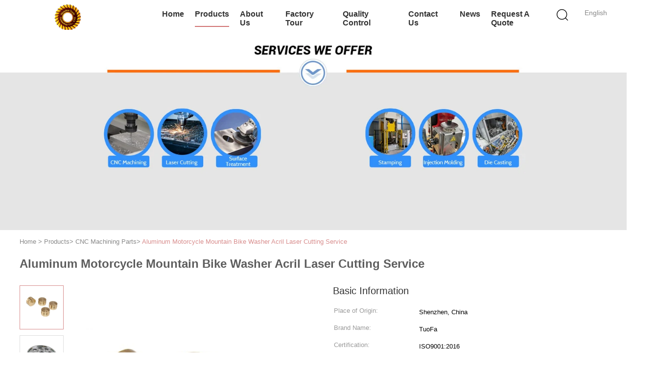

--- FILE ---
content_type: text/html
request_url: https://www.tuofamachining.com/sale-14289047-aluminum-motorcycle-mountain-bike-washer-acril-laser-cutting-service.html
body_size: 32293
content:

<!DOCTYPE html>
<html lang="en">
<head>
	<meta charset="utf-8">
	<meta http-equiv="X-UA-Compatible" content="IE=edge">
	<meta name="viewport" content="width=device-width, initial-scale=1.0, maximum-scale=5.1, minimum-scale=1">
    <title>Aluminum Motorcycle Mountain Bike Washer Acril Laser Cutting Service</title>
    <meta name="keywords" content="T6 Sandblasted Cnc Sheet Metal Parts, ANSI Aluminum Cnc Machining Parts, TUV Cnc Aluminium Fabrication Parts, CNC Machining Parts" />
    <meta name="description" content="High quality Aluminum Motorcycle Mountain Bike Washer Acril Laser Cutting Service from China, China's leading product market T6 Sandblasted Cnc Sheet Metal Parts product, with strict quality control ANSI Aluminum Cnc Machining Parts factories, producing high quality TUV Cnc Aluminium Fabrication Parts Products." />
    <link type='text/css' rel='stylesheet' href='//style.tuofamachining.com/??/images/global.css,/photo/tuofamachining/sitetpl/style/common.css?ver=1730969486' media='all'>
			  <script type='text/javascript' src='//style.tuofamachining.com/js/jquery.js'></script><!-- Global site tag (gtag.js) - Google Ads -->
<script async src="https://www.googletagmanager.com/gtag/js?id=AW-10864359254"></script>
<script>
  window.dataLayer = window.dataLayer || [];
  function gtag(){dataLayer.push(arguments);}
  gtag('js', new Date());

  gtag('config', 'AW-10864359254', {cookie_flags: "SameSite=None;Secure"});
</script>


<meta name="google-site-verification" content="JWC-DEJK6W4LBH3L6EyfBXAhW7-nt_qIRZGgPJ0tgl0" /><meta http-equiv="x-dns-prefetch-control" content="on" />
<meta property="og:title" content="Aluminum Motorcycle Mountain Bike Washer Acril Laser Cutting Service" />
<meta property="og:description" content="High quality Aluminum Motorcycle Mountain Bike Washer Acril Laser Cutting Service from China, China's leading product market T6 Sandblasted Cnc Sheet Metal Parts product, with strict quality control ANSI Aluminum Cnc Machining Parts factories, producing high quality TUV Cnc Aluminium Fabrication Parts Products." />
<meta property="og:type" content="product" />
<meta property="og:availability" content="instock" />
<meta property="og:site_name" content="Shenzhen Tuofa Technology Co., Ltd." />
<meta property="og:url" content="https://www.tuofamachining.com/sale-14289047-aluminum-motorcycle-mountain-bike-washer-acril-laser-cutting-service.html" />
<meta property="og:image" content="https://img.tuofamachining.com/photo/ps33713873-aluminum_motorcycle_mountain_bike_washer_acril_laser_cutting_service.jpg" />
<link rel="dns-prefetch" href="//img.tuofamachining.com" />
<link rel="dns-prefetch" href="//style.tuofamachining.com" />
<link rel="canonical" href="https://www.tuofamachining.com/sale-14289047-aluminum-motorcycle-mountain-bike-washer-acril-laser-cutting-service.html" />
<style type="text/css">
/*<![CDATA[*/
.consent__cookie {position: fixed;top: 0;left: 0;width: 100%;height: 0%;z-index: 100000;}.consent__cookie_bg {position: fixed;top: 0;left: 0;width: 100%;height: 100%;background: #000;opacity: .6;display: none }.consent__cookie_rel {position: fixed;bottom:0;left: 0;width: 100%;background: #fff;display: -webkit-box;display: -ms-flexbox;display: flex;flex-wrap: wrap;padding: 24px 80px;-webkit-box-sizing: border-box;box-sizing: border-box;-webkit-box-pack: justify;-ms-flex-pack: justify;justify-content: space-between;-webkit-transition: all ease-in-out .3s;transition: all ease-in-out .3s }.consent__close {position: absolute;top: 20px;right: 20px;cursor: pointer }.consent__close svg {fill: #777 }.consent__close:hover svg {fill: #000 }.consent__cookie_box {flex: 1;word-break: break-word;}.consent__warm {color: #777;font-size: 16px;margin-bottom: 12px;line-height: 19px }.consent__title {color: #333;font-size: 20px;font-weight: 600;margin-bottom: 12px;line-height: 23px }.consent__itxt {color: #333;font-size: 14px;margin-bottom: 12px;display: -webkit-box;display: -ms-flexbox;display: flex;-webkit-box-align: center;-ms-flex-align: center;align-items: center }.consent__itxt i {display: -webkit-inline-box;display: -ms-inline-flexbox;display: inline-flex;width: 28px;height: 28px;border-radius: 50%;background: #e0f9e9;margin-right: 8px;-webkit-box-align: center;-ms-flex-align: center;align-items: center;-webkit-box-pack: center;-ms-flex-pack: center;justify-content: center }.consent__itxt svg {fill: #3ca860 }.consent__txt {color: #a6a6a6;font-size: 14px;margin-bottom: 8px;line-height: 17px }.consent__btns {display: -webkit-box;display: -ms-flexbox;display: flex;-webkit-box-orient: vertical;-webkit-box-direction: normal;-ms-flex-direction: column;flex-direction: column;-webkit-box-pack: center;-ms-flex-pack: center;justify-content: center;flex-shrink: 0;}.consent__btn {width: 280px;height: 40px;line-height: 40px;text-align: center;background: #3ca860;color: #fff;border-radius: 4px;margin: 8px 0;-webkit-box-sizing: border-box;box-sizing: border-box;cursor: pointer;font-size:14px}.consent__btn:hover {background: #00823b }.consent__btn.empty {color: #3ca860;border: 1px solid #3ca860;background: #fff }.consent__btn.empty:hover {background: #3ca860;color: #fff }.open .consent__cookie_bg {display: block }.open .consent__cookie_rel {bottom: 0 }@media (max-width: 760px) {.consent__btns {width: 100%;align-items: center;}.consent__cookie_rel {padding: 20px 24px }}.consent__cookie.open {display: block;}.consent__cookie {display: none;}
/*]]>*/
</style>
<script type="text/javascript">
/*<![CDATA[*/
window.isvideotpl = 0;window.detailurl = '';
var isShowGuide=0;showGuideColor=0;var company_type = 44;var webim_domain = '//style.tuofamachining.com';

var colorUrl = '';
var aisearch = 0;
var selfUrl = '';
window.playerReportUrl='//style.tuofamachining.com/vod/view_count/report';
var query_string = ["Products","Detail"];
var g_tp = '';
var customtplcolor = 99602;
window.predomainsub = "//style.tuofamachining.com";
/*]]>*/
</script>
</head>
<body>
<script>
var originProductInfo = '';
var originProductInfo = {"showproduct":1,"pid":"14289047","name":"Aluminum Motorcycle Mountain Bike Washer Acril Laser Cutting Service","source_url":"\/sale-14289047-aluminum-motorcycle-mountain-bike-washer-acril-laser-cutting-service.html","picurl":"\/\/img.tuofamachining.com\/photo\/pd33713873-aluminum_motorcycle_mountain_bike_washer_acril_laser_cutting_service.jpg","propertyDetail":[["CNC Machining or Not","Cnc Machining"],["Material Capabilities","Aluminum, Brass, Bronze, Copper, Precious Metals, Stainless Steel, Steel Alloys, Titanium"],["Product name","Aluminum CNC Machining Parts Mechanical Keyboard OEM Fabrication Machine Service"],["Application","s: Building Material Shops, Manufacturing Plant, Machinery Rep"]],"company_name":null,"picurl_c":"\/\/img.tuofamachining.com\/photo\/pc33713873-aluminum_motorcycle_mountain_bike_washer_acril_laser_cutting_service.jpg","price":"$0.95 - $10.71                                                                                                              \/ Piece","username":"tiana","viewTime":"Last Login : 2 hours 02 minutes ago","subject":"Can you supply Aluminum Motorcycle Mountain Bike Washer Acril Laser Cutting Service for us","countrycode":""};
var save_url = "/contactsave.html";
var update_url = "/updateinquiry.html";
var productInfo = {};
var defaulProductInfo = {};
var myDate = new Date();
var curDate = myDate.getFullYear()+'-'+(parseInt(myDate.getMonth())+1)+'-'+myDate.getDate();
var message = '';
var default_pop = 1;
var leaveMessageDialog = document.getElementsByClassName('leave-message-dialog')[0]; // 获取弹层
var _$$ = function (dom) {
    return document.querySelectorAll(dom);
};
resInfo = originProductInfo;
resInfo['name'] = resInfo['name'] || '';
defaulProductInfo.pid = resInfo['pid'];
defaulProductInfo.productName = resInfo['name'] ?? '';
defaulProductInfo.productInfo = resInfo['propertyDetail'];
defaulProductInfo.productImg = resInfo['picurl_c'];
defaulProductInfo.subject = resInfo['subject'] ?? '';
defaulProductInfo.productImgAlt = resInfo['name'] ?? '';
var inquirypopup_tmp = 1;
var message = 'Dear,'+'\r\n'+"I am interested in"+' '+trim(resInfo['name'])+", could you send me more details such as type, size, MOQ, material, etc."+'\r\n'+"Thanks!"+'\r\n'+"Waiting for your reply.";
var message_1 = 'Dear,'+'\r\n'+"I am interested in"+' '+trim(resInfo['name'])+", could you send me more details such as type, size, MOQ, material, etc."+'\r\n'+"Thanks!"+'\r\n'+"Waiting for your reply.";
var message_2 = 'Hello,'+'\r\n'+"I am looking for"+' '+trim(resInfo['name'])+", please send me the price, specification and picture."+'\r\n'+"Your swift response will be highly appreciated."+'\r\n'+"Feel free to contact me for more information."+'\r\n'+"Thanks a lot.";
var message_3 = 'Hello,'+'\r\n'+trim(resInfo['name'])+' '+"meets my expectations."+'\r\n'+"Please give me the best price and some other product information."+'\r\n'+"Feel free to contact me via my mail."+'\r\n'+"Thanks a lot.";

var message_4 = 'Dear,'+'\r\n'+"What is the FOB price on your"+' '+trim(resInfo['name'])+'?'+'\r\n'+"Which is the nearest port name?"+'\r\n'+"Please reply me as soon as possible, it would be better to share further information."+'\r\n'+"Regards!";
var message_5 = 'Hi there,'+'\r\n'+"I am very interested in your"+' '+trim(resInfo['name'])+'.'+'\r\n'+"Please send me your product details."+'\r\n'+"Looking forward to your quick reply."+'\r\n'+"Feel free to contact me by mail."+'\r\n'+"Regards!";

var message_6 = 'Dear,'+'\r\n'+"Please provide us with information about your"+' '+trim(resInfo['name'])+", such as type, size, material, and of course the best price."+'\r\n'+"Looking forward to your quick reply."+'\r\n'+"Thank you!";
var message_7 = 'Dear,'+'\r\n'+"Can you supply"+' '+trim(resInfo['name'])+" for us?"+'\r\n'+"First we want a price list and some product details."+'\r\n'+"I hope to get reply asap and look forward to cooperation."+'\r\n'+"Thank you very much.";
var message_8 = 'hi,'+'\r\n'+"I am looking for"+' '+trim(resInfo['name'])+", please give me some more detailed product information."+'\r\n'+"I look forward to your reply."+'\r\n'+"Thank you!";
var message_9 = 'Hello,'+'\r\n'+"Your"+' '+trim(resInfo['name'])+" meets my requirements very well."+'\r\n'+"Please send me the price, specification, and similar model will be OK."+'\r\n'+"Feel free to chat with me."+'\r\n'+"Thanks!";
var message_10 = 'Dear,'+'\r\n'+"I want to know more about the details and quotation of"+' '+trim(resInfo['name'])+'.'+'\r\n'+"Feel free to contact me."+'\r\n'+"Regards!";

var r = getRandom(1,10);

defaulProductInfo.message = eval("message_"+r);
    defaulProductInfo.message = eval("message_"+r);
        var mytAjax = {

    post: function(url, data, fn) {
        var xhr = new XMLHttpRequest();
        xhr.open("POST", url, true);
        xhr.setRequestHeader("Content-Type", "application/x-www-form-urlencoded;charset=UTF-8");
        xhr.setRequestHeader("X-Requested-With", "XMLHttpRequest");
        xhr.setRequestHeader('Content-Type','text/plain;charset=UTF-8');
        xhr.onreadystatechange = function() {
            if(xhr.readyState == 4 && (xhr.status == 200 || xhr.status == 304)) {
                fn.call(this, xhr.responseText);
            }
        };
        xhr.send(data);
    },

    postform: function(url, data, fn) {
        var xhr = new XMLHttpRequest();
        xhr.open("POST", url, true);
        xhr.setRequestHeader("X-Requested-With", "XMLHttpRequest");
        xhr.onreadystatechange = function() {
            if(xhr.readyState == 4 && (xhr.status == 200 || xhr.status == 304)) {
                fn.call(this, xhr.responseText);
            }
        };
        xhr.send(data);
    }
};
/*window.onload = function(){
    leaveMessageDialog = document.getElementsByClassName('leave-message-dialog')[0];
    if (window.localStorage.recordDialogStatus=='undefined' || (window.localStorage.recordDialogStatus!='undefined' && window.localStorage.recordDialogStatus != curDate)) {
        setTimeout(function(){
            if(parseInt(inquirypopup_tmp%10) == 1){
                creatDialog(defaulProductInfo, 1);
            }
        }, 6000);
    }
};*/
function trim(str)
{
    str = str.replace(/(^\s*)/g,"");
    return str.replace(/(\s*$)/g,"");
};
function getRandom(m,n){
    var num = Math.floor(Math.random()*(m - n) + n);
    return num;
};
function strBtn(param) {

    var starattextarea = document.getElementById("textareamessage").value.length;
    var email = document.getElementById("startEmail").value;

    var default_tip = document.querySelectorAll(".watermark_container").length;
    if (20 < starattextarea && starattextarea < 3000) {
        if(default_tip>0){
            document.getElementById("textareamessage1").parentNode.parentNode.nextElementSibling.style.display = "none";
        }else{
            document.getElementById("textareamessage1").parentNode.nextElementSibling.style.display = "none";
        }

    } else {
        if(default_tip>0){
            document.getElementById("textareamessage1").parentNode.parentNode.nextElementSibling.style.display = "block";
        }else{
            document.getElementById("textareamessage1").parentNode.nextElementSibling.style.display = "block";
        }

        return;
    }

    // var re = /^([a-zA-Z0-9_-])+@([a-zA-Z0-9_-])+\.([a-zA-Z0-9_-])+/i;/*邮箱不区分大小写*/
    var re = /^[a-zA-Z0-9][\w-]*(\.?[\w-]+)*@[a-zA-Z0-9-]+(\.[a-zA-Z0-9]+)+$/i;
    if (!re.test(email)) {
        document.getElementById("startEmail").nextElementSibling.style.display = "block";
        return;
    } else {
        document.getElementById("startEmail").nextElementSibling.style.display = "none";
    }

    var subject = document.getElementById("pop_subject").value;
    var pid = document.getElementById("pop_pid").value;
    var message = document.getElementById("textareamessage").value;
    var sender_email = document.getElementById("startEmail").value;
    var tel = '';
    if (document.getElementById("tel0") != undefined && document.getElementById("tel0") != '')
        tel = document.getElementById("tel0").value;
    var form_serialize = '&tel='+tel;

    form_serialize = form_serialize.replace(/\+/g, "%2B");
    mytAjax.post(save_url,"pid="+pid+"&subject="+subject+"&email="+sender_email+"&message="+(message)+form_serialize,function(res){
        var mes = JSON.parse(res);
        if(mes.status == 200){
            var iid = mes.iid;
            document.getElementById("pop_iid").value = iid;
            document.getElementById("pop_uuid").value = mes.uuid;

            if(typeof gtag_report_conversion === "function"){
                gtag_report_conversion();//执行统计js代码
            }
            if(typeof fbq === "function"){
                fbq('track','Purchase');//执行统计js代码
            }
        }
    });
    for (var index = 0; index < document.querySelectorAll(".dialog-content-pql").length; index++) {
        document.querySelectorAll(".dialog-content-pql")[index].style.display = "none";
    };
    $('#idphonepql').val(tel);
    document.getElementById("dialog-content-pql-id").style.display = "block";
    ;
};
function twoBtnOk(param) {

    var selectgender = document.getElementById("Mr").innerHTML;
    var iid = document.getElementById("pop_iid").value;
    var sendername = document.getElementById("idnamepql").value;
    var senderphone = document.getElementById("idphonepql").value;
    var sendercname = document.getElementById("idcompanypql").value;
    var uuid = document.getElementById("pop_uuid").value;
    var gender = 2;
    if(selectgender == 'Mr.') gender = 0;
    if(selectgender == 'Mrs.') gender = 1;
    var pid = document.getElementById("pop_pid").value;
    var form_serialize = '';

        form_serialize = form_serialize.replace(/\+/g, "%2B");

    mytAjax.post(update_url,"iid="+iid+"&gender="+gender+"&uuid="+uuid+"&name="+(sendername)+"&tel="+(senderphone)+"&company="+(sendercname)+form_serialize,function(res){});

    for (var index = 0; index < document.querySelectorAll(".dialog-content-pql").length; index++) {
        document.querySelectorAll(".dialog-content-pql")[index].style.display = "none";
    };
    document.getElementById("dialog-content-pql-ok").style.display = "block";

};
function toCheckMust(name) {
    $('#'+name+'error').hide();
}
function handClidk(param) {
    var starattextarea = document.getElementById("textareamessage1").value.length;
    var email = document.getElementById("startEmail1").value;
    var default_tip = document.querySelectorAll(".watermark_container").length;
    if (20 < starattextarea && starattextarea < 3000) {
        if(default_tip>0){
            document.getElementById("textareamessage1").parentNode.parentNode.nextElementSibling.style.display = "none";
        }else{
            document.getElementById("textareamessage1").parentNode.nextElementSibling.style.display = "none";
        }

    } else {
        if(default_tip>0){
            document.getElementById("textareamessage1").parentNode.parentNode.nextElementSibling.style.display = "block";
        }else{
            document.getElementById("textareamessage1").parentNode.nextElementSibling.style.display = "block";
        }

        return;
    }

    // var re = /^([a-zA-Z0-9_-])+@([a-zA-Z0-9_-])+\.([a-zA-Z0-9_-])+/i;
    var re = /^[a-zA-Z0-9][\w-]*(\.?[\w-]+)*@[a-zA-Z0-9-]+(\.[a-zA-Z0-9]+)+$/i;
    if (!re.test(email)) {
        document.getElementById("startEmail1").nextElementSibling.style.display = "block";
        return;
    } else {
        document.getElementById("startEmail1").nextElementSibling.style.display = "none";
    }

    var subject = document.getElementById("pop_subject").value;
    var pid = document.getElementById("pop_pid").value;
    var message = document.getElementById("textareamessage1").value;
    var sender_email = document.getElementById("startEmail1").value;
    var form_serialize = tel = '';
    if (document.getElementById("tel1") != undefined && document.getElementById("tel1") != '')
        tel = document.getElementById("tel1").value;
        mytAjax.post(save_url,"email="+sender_email+"&tel="+tel+"&pid="+pid+"&message="+message+"&subject="+subject+form_serialize,function(res){

        var mes = JSON.parse(res);
        if(mes.status == 200){
            var iid = mes.iid;
            document.getElementById("pop_iid").value = iid;
            document.getElementById("pop_uuid").value = mes.uuid;
            if(typeof gtag_report_conversion === "function"){
                gtag_report_conversion();//执行统计js代码
            }
        }

    });
    for (var index = 0; index < document.querySelectorAll(".dialog-content-pql").length; index++) {
        document.querySelectorAll(".dialog-content-pql")[index].style.display = "none";
    };
    $('#idphonepql').val(tel);
    document.getElementById("dialog-content-pql-id").style.display = "block";

};
window.addEventListener('load', function () {
    $('.checkbox-wrap label').each(function(){
        if($(this).find('input').prop('checked')){
            $(this).addClass('on')
        }else {
            $(this).removeClass('on')
        }
    })
    $(document).on('click', '.checkbox-wrap label' , function(ev){
        if (ev.target.tagName.toUpperCase() != 'INPUT') {
            $(this).toggleClass('on')
        }
    })
})

function hand_video(pdata) {
    data = JSON.parse(pdata);
    productInfo.productName = data.productName;
    productInfo.productInfo = data.productInfo;
    productInfo.productImg = data.productImg;
    productInfo.subject = data.subject;

    var message = 'Dear,'+'\r\n'+"I am interested in"+' '+trim(data.productName)+", could you send me more details such as type, size, quantity, material, etc."+'\r\n'+"Thanks!"+'\r\n'+"Waiting for your reply.";

    var message = 'Dear,'+'\r\n'+"I am interested in"+' '+trim(data.productName)+", could you send me more details such as type, size, MOQ, material, etc."+'\r\n'+"Thanks!"+'\r\n'+"Waiting for your reply.";
    var message_1 = 'Dear,'+'\r\n'+"I am interested in"+' '+trim(data.productName)+", could you send me more details such as type, size, MOQ, material, etc."+'\r\n'+"Thanks!"+'\r\n'+"Waiting for your reply.";
    var message_2 = 'Hello,'+'\r\n'+"I am looking for"+' '+trim(data.productName)+", please send me the price, specification and picture."+'\r\n'+"Your swift response will be highly appreciated."+'\r\n'+"Feel free to contact me for more information."+'\r\n'+"Thanks a lot.";
    var message_3 = 'Hello,'+'\r\n'+trim(data.productName)+' '+"meets my expectations."+'\r\n'+"Please give me the best price and some other product information."+'\r\n'+"Feel free to contact me via my mail."+'\r\n'+"Thanks a lot.";

    var message_4 = 'Dear,'+'\r\n'+"What is the FOB price on your"+' '+trim(data.productName)+'?'+'\r\n'+"Which is the nearest port name?"+'\r\n'+"Please reply me as soon as possible, it would be better to share further information."+'\r\n'+"Regards!";
    var message_5 = 'Hi there,'+'\r\n'+"I am very interested in your"+' '+trim(data.productName)+'.'+'\r\n'+"Please send me your product details."+'\r\n'+"Looking forward to your quick reply."+'\r\n'+"Feel free to contact me by mail."+'\r\n'+"Regards!";

    var message_6 = 'Dear,'+'\r\n'+"Please provide us with information about your"+' '+trim(data.productName)+", such as type, size, material, and of course the best price."+'\r\n'+"Looking forward to your quick reply."+'\r\n'+"Thank you!";
    var message_7 = 'Dear,'+'\r\n'+"Can you supply"+' '+trim(data.productName)+" for us?"+'\r\n'+"First we want a price list and some product details."+'\r\n'+"I hope to get reply asap and look forward to cooperation."+'\r\n'+"Thank you very much.";
    var message_8 = 'hi,'+'\r\n'+"I am looking for"+' '+trim(data.productName)+", please give me some more detailed product information."+'\r\n'+"I look forward to your reply."+'\r\n'+"Thank you!";
    var message_9 = 'Hello,'+'\r\n'+"Your"+' '+trim(data.productName)+" meets my requirements very well."+'\r\n'+"Please send me the price, specification, and similar model will be OK."+'\r\n'+"Feel free to chat with me."+'\r\n'+"Thanks!";
    var message_10 = 'Dear,'+'\r\n'+"I want to know more about the details and quotation of"+' '+trim(data.productName)+'.'+'\r\n'+"Feel free to contact me."+'\r\n'+"Regards!";

    var r = getRandom(1,10);

    productInfo.message = eval("message_"+r);
            if(parseInt(inquirypopup_tmp/10) == 1){
        productInfo.message = "";
    }
    productInfo.pid = data.pid;
    creatDialog(productInfo, 2);
};

function handDialog(pdata) {
    data = JSON.parse(pdata);
    productInfo.productName = data.productName;
    productInfo.productInfo = data.productInfo;
    productInfo.productImg = data.productImg;
    productInfo.subject = data.subject;

    var message = 'Dear,'+'\r\n'+"I am interested in"+' '+trim(data.productName)+", could you send me more details such as type, size, quantity, material, etc."+'\r\n'+"Thanks!"+'\r\n'+"Waiting for your reply.";

    var message = 'Dear,'+'\r\n'+"I am interested in"+' '+trim(data.productName)+", could you send me more details such as type, size, MOQ, material, etc."+'\r\n'+"Thanks!"+'\r\n'+"Waiting for your reply.";
    var message_1 = 'Dear,'+'\r\n'+"I am interested in"+' '+trim(data.productName)+", could you send me more details such as type, size, MOQ, material, etc."+'\r\n'+"Thanks!"+'\r\n'+"Waiting for your reply.";
    var message_2 = 'Hello,'+'\r\n'+"I am looking for"+' '+trim(data.productName)+", please send me the price, specification and picture."+'\r\n'+"Your swift response will be highly appreciated."+'\r\n'+"Feel free to contact me for more information."+'\r\n'+"Thanks a lot.";
    var message_3 = 'Hello,'+'\r\n'+trim(data.productName)+' '+"meets my expectations."+'\r\n'+"Please give me the best price and some other product information."+'\r\n'+"Feel free to contact me via my mail."+'\r\n'+"Thanks a lot.";

    var message_4 = 'Dear,'+'\r\n'+"What is the FOB price on your"+' '+trim(data.productName)+'?'+'\r\n'+"Which is the nearest port name?"+'\r\n'+"Please reply me as soon as possible, it would be better to share further information."+'\r\n'+"Regards!";
    var message_5 = 'Hi there,'+'\r\n'+"I am very interested in your"+' '+trim(data.productName)+'.'+'\r\n'+"Please send me your product details."+'\r\n'+"Looking forward to your quick reply."+'\r\n'+"Feel free to contact me by mail."+'\r\n'+"Regards!";

    var message_6 = 'Dear,'+'\r\n'+"Please provide us with information about your"+' '+trim(data.productName)+", such as type, size, material, and of course the best price."+'\r\n'+"Looking forward to your quick reply."+'\r\n'+"Thank you!";
    var message_7 = 'Dear,'+'\r\n'+"Can you supply"+' '+trim(data.productName)+" for us?"+'\r\n'+"First we want a price list and some product details."+'\r\n'+"I hope to get reply asap and look forward to cooperation."+'\r\n'+"Thank you very much.";
    var message_8 = 'hi,'+'\r\n'+"I am looking for"+' '+trim(data.productName)+", please give me some more detailed product information."+'\r\n'+"I look forward to your reply."+'\r\n'+"Thank you!";
    var message_9 = 'Hello,'+'\r\n'+"Your"+' '+trim(data.productName)+" meets my requirements very well."+'\r\n'+"Please send me the price, specification, and similar model will be OK."+'\r\n'+"Feel free to chat with me."+'\r\n'+"Thanks!";
    var message_10 = 'Dear,'+'\r\n'+"I want to know more about the details and quotation of"+' '+trim(data.productName)+'.'+'\r\n'+"Feel free to contact me."+'\r\n'+"Regards!";

    var r = getRandom(1,10);
    productInfo.message = eval("message_"+r);
            if(parseInt(inquirypopup_tmp/10) == 1){
        productInfo.message = "";
    }
    productInfo.pid = data.pid;
    creatDialog(productInfo, 2);
};

function closepql(param) {

    leaveMessageDialog.style.display = 'none';
};

function closepql2(param) {

    for (var index = 0; index < document.querySelectorAll(".dialog-content-pql").length; index++) {
        document.querySelectorAll(".dialog-content-pql")[index].style.display = "none";
    };
    document.getElementById("dialog-content-pql-ok").style.display = "block";
};

function decodeHtmlEntities(str) {
    var tempElement = document.createElement('div');
    tempElement.innerHTML = str;
    return tempElement.textContent || tempElement.innerText || '';
}

function initProduct(productInfo,type){

    productInfo.productName = decodeHtmlEntities(productInfo.productName);
    productInfo.message = decodeHtmlEntities(productInfo.message);

    leaveMessageDialog = document.getElementsByClassName('leave-message-dialog')[0];
    leaveMessageDialog.style.display = "block";
    if(type == 3){
        var popinquiryemail = document.getElementById("popinquiryemail").value;
        _$$("#startEmail1")[0].value = popinquiryemail;
    }else{
        _$$("#startEmail1")[0].value = "";
    }
    _$$("#startEmail")[0].value = "";
    _$$("#idnamepql")[0].value = "";
    _$$("#idphonepql")[0].value = "";
    _$$("#idcompanypql")[0].value = "";

    _$$("#pop_pid")[0].value = productInfo.pid;
    _$$("#pop_subject")[0].value = productInfo.subject;
    
    if(parseInt(inquirypopup_tmp/10) == 1){
        productInfo.message = "";
    }

    _$$("#textareamessage1")[0].value = productInfo.message;
    _$$("#textareamessage")[0].value = productInfo.message;

    _$$("#dialog-content-pql-id .titlep")[0].innerHTML = productInfo.productName;
    _$$("#dialog-content-pql-id img")[0].setAttribute("src", productInfo.productImg);
    _$$("#dialog-content-pql-id img")[0].setAttribute("alt", productInfo.productImgAlt);

    _$$("#dialog-content-pql-id-hand img")[0].setAttribute("src", productInfo.productImg);
    _$$("#dialog-content-pql-id-hand img")[0].setAttribute("alt", productInfo.productImgAlt);
    _$$("#dialog-content-pql-id-hand .titlep")[0].innerHTML = productInfo.productName;

    if (productInfo.productInfo.length > 0) {
        var ul2, ul;
        ul = document.createElement("ul");
        for (var index = 0; index < productInfo.productInfo.length; index++) {
            var el = productInfo.productInfo[index];
            var li = document.createElement("li");
            var span1 = document.createElement("span");
            span1.innerHTML = el[0] + ":";
            var span2 = document.createElement("span");
            span2.innerHTML = el[1];
            li.appendChild(span1);
            li.appendChild(span2);
            ul.appendChild(li);

        }
        ul2 = ul.cloneNode(true);
        if (type === 1) {
            _$$("#dialog-content-pql-id .left")[0].replaceChild(ul, _$$("#dialog-content-pql-id .left ul")[0]);
        } else {
            _$$("#dialog-content-pql-id-hand .left")[0].replaceChild(ul2, _$$("#dialog-content-pql-id-hand .left ul")[0]);
            _$$("#dialog-content-pql-id .left")[0].replaceChild(ul, _$$("#dialog-content-pql-id .left ul")[0]);
        }
    };
    for (var index = 0; index < _$$("#dialog-content-pql-id .right ul li").length; index++) {
        _$$("#dialog-content-pql-id .right ul li")[index].addEventListener("click", function (params) {
            _$$("#dialog-content-pql-id .right #Mr")[0].innerHTML = this.innerHTML
        }, false)

    };

};
function closeInquiryCreateDialog() {
    document.getElementById("xuanpan_dialog_box_pql").style.display = "none";
};
function showInquiryCreateDialog() {
    document.getElementById("xuanpan_dialog_box_pql").style.display = "block";
};
function submitPopInquiry(){
    var message = document.getElementById("inquiry_message").value;
    var email = document.getElementById("inquiry_email").value;
    var subject = defaulProductInfo.subject;
    var pid = defaulProductInfo.pid;
    if (email === undefined) {
        showInquiryCreateDialog();
        document.getElementById("inquiry_email").style.border = "1px solid red";
        return false;
    };
    if (message === undefined) {
        showInquiryCreateDialog();
        document.getElementById("inquiry_message").style.border = "1px solid red";
        return false;
    };
    if (email.search(/^\w+((-\w+)|(\.\w+))*\@[A-Za-z0-9]+((\.|-)[A-Za-z0-9]+)*\.[A-Za-z0-9]+$/) == -1) {
        document.getElementById("inquiry_email").style.border= "1px solid red";
        showInquiryCreateDialog();
        return false;
    } else {
        document.getElementById("inquiry_email").style.border= "";
    };
    if (message.length < 20 || message.length >3000) {
        showInquiryCreateDialog();
        document.getElementById("inquiry_message").style.border = "1px solid red";
        return false;
    } else {
        document.getElementById("inquiry_message").style.border = "";
    };
    var tel = '';
    if (document.getElementById("tel") != undefined && document.getElementById("tel") != '')
        tel = document.getElementById("tel").value;

    mytAjax.post(save_url,"pid="+pid+"&subject="+subject+"&email="+email+"&message="+(message)+'&tel='+tel,function(res){
        var mes = JSON.parse(res);
        if(mes.status == 200){
            var iid = mes.iid;
            document.getElementById("pop_iid").value = iid;
            document.getElementById("pop_uuid").value = mes.uuid;

        }
    });
    initProduct(defaulProductInfo);
    for (var index = 0; index < document.querySelectorAll(".dialog-content-pql").length; index++) {
        document.querySelectorAll(".dialog-content-pql")[index].style.display = "none";
    };
    $('#idphonepql').val(tel);
    document.getElementById("dialog-content-pql-id").style.display = "block";

};

//带附件上传
function submitPopInquiryfile(email_id,message_id,check_sort,name_id,phone_id,company_id,attachments){

    if(typeof(check_sort) == 'undefined'){
        check_sort = 0;
    }
    var message = document.getElementById(message_id).value;
    var email = document.getElementById(email_id).value;
    var attachments = document.getElementById(attachments).value;
    if(typeof(name_id) !== 'undefined' && name_id != ""){
        var name  = document.getElementById(name_id).value;
    }
    if(typeof(phone_id) !== 'undefined' && phone_id != ""){
        var phone = document.getElementById(phone_id).value;
    }
    if(typeof(company_id) !== 'undefined' && company_id != ""){
        var company = document.getElementById(company_id).value;
    }
    var subject = defaulProductInfo.subject;
    var pid = defaulProductInfo.pid;

    if(check_sort == 0){
        if (email === undefined) {
            showInquiryCreateDialog();
            document.getElementById(email_id).style.border = "1px solid red";
            return false;
        };
        if (message === undefined) {
            showInquiryCreateDialog();
            document.getElementById(message_id).style.border = "1px solid red";
            return false;
        };

        if (email.search(/^\w+((-\w+)|(\.\w+))*\@[A-Za-z0-9]+((\.|-)[A-Za-z0-9]+)*\.[A-Za-z0-9]+$/) == -1) {
            document.getElementById(email_id).style.border= "1px solid red";
            showInquiryCreateDialog();
            return false;
        } else {
            document.getElementById(email_id).style.border= "";
        };
        if (message.length < 20 || message.length >3000) {
            showInquiryCreateDialog();
            document.getElementById(message_id).style.border = "1px solid red";
            return false;
        } else {
            document.getElementById(message_id).style.border = "";
        };
    }else{

        if (message === undefined) {
            showInquiryCreateDialog();
            document.getElementById(message_id).style.border = "1px solid red";
            return false;
        };

        if (email === undefined) {
            showInquiryCreateDialog();
            document.getElementById(email_id).style.border = "1px solid red";
            return false;
        };

        if (message.length < 20 || message.length >3000) {
            showInquiryCreateDialog();
            document.getElementById(message_id).style.border = "1px solid red";
            return false;
        } else {
            document.getElementById(message_id).style.border = "";
        };

        if (email.search(/^\w+((-\w+)|(\.\w+))*\@[A-Za-z0-9]+((\.|-)[A-Za-z0-9]+)*\.[A-Za-z0-9]+$/) == -1) {
            document.getElementById(email_id).style.border= "1px solid red";
            showInquiryCreateDialog();
            return false;
        } else {
            document.getElementById(email_id).style.border= "";
        };

    };

    mytAjax.post(save_url,"pid="+pid+"&subject="+subject+"&email="+email+"&message="+message+"&company="+company+"&attachments="+attachments,function(res){
        var mes = JSON.parse(res);
        if(mes.status == 200){
            var iid = mes.iid;
            document.getElementById("pop_iid").value = iid;
            document.getElementById("pop_uuid").value = mes.uuid;

            if(typeof gtag_report_conversion === "function"){
                gtag_report_conversion();//执行统计js代码
            }
            if(typeof fbq === "function"){
                fbq('track','Purchase');//执行统计js代码
            }
        }
    });
    initProduct(defaulProductInfo);

    if(name !== undefined && name != ""){
        _$$("#idnamepql")[0].value = name;
    }

    if(phone !== undefined && phone != ""){
        _$$("#idphonepql")[0].value = phone;
    }

    if(company !== undefined && company != ""){
        _$$("#idcompanypql")[0].value = company;
    }

    for (var index = 0; index < document.querySelectorAll(".dialog-content-pql").length; index++) {
        document.querySelectorAll(".dialog-content-pql")[index].style.display = "none";
    };
    document.getElementById("dialog-content-pql-id").style.display = "block";

};
function submitPopInquiryByParam(email_id,message_id,check_sort,name_id,phone_id,company_id){

    if(typeof(check_sort) == 'undefined'){
        check_sort = 0;
    }

    var senderphone = '';
    var message = document.getElementById(message_id).value;
    var email = document.getElementById(email_id).value;
    if(typeof(name_id) !== 'undefined' && name_id != ""){
        var name  = document.getElementById(name_id).value;
    }
    if(typeof(phone_id) !== 'undefined' && phone_id != ""){
        var phone = document.getElementById(phone_id).value;
        senderphone = phone;
    }
    if(typeof(company_id) !== 'undefined' && company_id != ""){
        var company = document.getElementById(company_id).value;
    }
    var subject = defaulProductInfo.subject;
    var pid = defaulProductInfo.pid;

    if(check_sort == 0){
        if (email === undefined) {
            showInquiryCreateDialog();
            document.getElementById(email_id).style.border = "1px solid red";
            return false;
        };
        if (message === undefined) {
            showInquiryCreateDialog();
            document.getElementById(message_id).style.border = "1px solid red";
            return false;
        };

        if (email.search(/^\w+((-\w+)|(\.\w+))*\@[A-Za-z0-9]+((\.|-)[A-Za-z0-9]+)*\.[A-Za-z0-9]+$/) == -1) {
            document.getElementById(email_id).style.border= "1px solid red";
            showInquiryCreateDialog();
            return false;
        } else {
            document.getElementById(email_id).style.border= "";
        };
        if (message.length < 20 || message.length >3000) {
            showInquiryCreateDialog();
            document.getElementById(message_id).style.border = "1px solid red";
            return false;
        } else {
            document.getElementById(message_id).style.border = "";
        };
    }else{

        if (message === undefined) {
            showInquiryCreateDialog();
            document.getElementById(message_id).style.border = "1px solid red";
            return false;
        };

        if (email === undefined) {
            showInquiryCreateDialog();
            document.getElementById(email_id).style.border = "1px solid red";
            return false;
        };

        if (message.length < 20 || message.length >3000) {
            showInquiryCreateDialog();
            document.getElementById(message_id).style.border = "1px solid red";
            return false;
        } else {
            document.getElementById(message_id).style.border = "";
        };

        if (email.search(/^\w+((-\w+)|(\.\w+))*\@[A-Za-z0-9]+((\.|-)[A-Za-z0-9]+)*\.[A-Za-z0-9]+$/) == -1) {
            document.getElementById(email_id).style.border= "1px solid red";
            showInquiryCreateDialog();
            return false;
        } else {
            document.getElementById(email_id).style.border= "";
        };

    };

    var productsku = "";
    if($("#product_sku").length > 0){
        productsku = $("#product_sku").html();
    }

    mytAjax.post(save_url,"tel="+senderphone+"&pid="+pid+"&subject="+subject+"&email="+email+"&message="+message+"&messagesku="+encodeURI(productsku),function(res){
        var mes = JSON.parse(res);
        if(mes.status == 200){
            var iid = mes.iid;
            document.getElementById("pop_iid").value = iid;
            document.getElementById("pop_uuid").value = mes.uuid;

            if(typeof gtag_report_conversion === "function"){
                gtag_report_conversion();//执行统计js代码
            }
            if(typeof fbq === "function"){
                fbq('track','Purchase');//执行统计js代码
            }
        }
    });
    initProduct(defaulProductInfo);

    if(name !== undefined && name != ""){
        _$$("#idnamepql")[0].value = name;
    }

    if(phone !== undefined && phone != ""){
        _$$("#idphonepql")[0].value = phone;
    }

    if(company !== undefined && company != ""){
        _$$("#idcompanypql")[0].value = company;
    }

    for (var index = 0; index < document.querySelectorAll(".dialog-content-pql").length; index++) {
        document.querySelectorAll(".dialog-content-pql")[index].style.display = "none";

    };
    document.getElementById("dialog-content-pql-id").style.display = "block";

};

function creat_videoDialog(productInfo, type) {

    if(type == 1){
        if(default_pop != 1){
            return false;
        }
        window.localStorage.recordDialogStatus = curDate;
    }else{
        default_pop = 0;
    }
    initProduct(productInfo, type);
    if (type === 1) {
        // 自动弹出
        for (var index = 0; index < document.querySelectorAll(".dialog-content-pql").length; index++) {

            document.querySelectorAll(".dialog-content-pql")[index].style.display = "none";
        };
        document.getElementById("dialog-content-pql").style.display = "block";
    } else {
        // 手动弹出
        for (var index = 0; index < document.querySelectorAll(".dialog-content-pql").length; index++) {
            document.querySelectorAll(".dialog-content-pql")[index].style.display = "none";
        };
        document.getElementById("dialog-content-pql-id-hand").style.display = "block";
    }
}

function creatDialog(productInfo, type) {

    if(type == 1){
        if(default_pop != 1){
            return false;
        }
        window.localStorage.recordDialogStatus = curDate;
    }else{
        default_pop = 0;
    }
    initProduct(productInfo, type);
    if (type === 1) {
        // 自动弹出
        for (var index = 0; index < document.querySelectorAll(".dialog-content-pql").length; index++) {

            document.querySelectorAll(".dialog-content-pql")[index].style.display = "none";
        };
        document.getElementById("dialog-content-pql").style.display = "block";
    } else {
        // 手动弹出
        for (var index = 0; index < document.querySelectorAll(".dialog-content-pql").length; index++) {
            document.querySelectorAll(".dialog-content-pql")[index].style.display = "none";
        };
        document.getElementById("dialog-content-pql-id-hand").style.display = "block";
    }
}

//带邮箱信息打开询盘框 emailtype=1表示带入邮箱
function openDialog(emailtype){
    var type = 2;//不带入邮箱，手动弹出
    if(emailtype == 1){
        var popinquiryemail = document.getElementById("popinquiryemail").value;
        // var re = /^([a-zA-Z0-9_-])+@([a-zA-Z0-9_-])+\.([a-zA-Z0-9_-])+/i;
        var re = /^[a-zA-Z0-9][\w-]*(\.?[\w-]+)*@[a-zA-Z0-9-]+(\.[a-zA-Z0-9]+)+$/i;
        if (!re.test(popinquiryemail)) {
            //前端提示样式;
            showInquiryCreateDialog();
            document.getElementById("popinquiryemail").style.border = "1px solid red";
            return false;
        } else {
            //前端提示样式;
        }
        var type = 3;
    }
    creatDialog(defaulProductInfo,type);
}

//上传附件
function inquiryUploadFile(){
    var fileObj = document.querySelector("#fileId").files[0];
    //构建表单数据
    var formData = new FormData();
    var filesize = fileObj.size;
    if(filesize > 10485760 || filesize == 0) {
        document.getElementById("filetips").style.display = "block";
        return false;
    }else {
        document.getElementById("filetips").style.display = "none";
    }
    formData.append('popinquiryfile', fileObj);
    document.getElementById("quotefileform").reset();
    var save_url = "/inquiryuploadfile.html";
    mytAjax.postform(save_url,formData,function(res){
        var mes = JSON.parse(res);
        if(mes.status == 200){
            document.getElementById("uploader-file-info").innerHTML = document.getElementById("uploader-file-info").innerHTML + "<span class=op>"+mes.attfile.name+"<a class=delatt id=att"+mes.attfile.id+" onclick=delatt("+mes.attfile.id+");>Delete</a></span>";
            var nowattachs = document.getElementById("attachments").value;
            if( nowattachs !== ""){
                var attachs = JSON.parse(nowattachs);
                attachs[mes.attfile.id] = mes.attfile;
            }else{
                var attachs = {};
                attachs[mes.attfile.id] = mes.attfile;
            }
            document.getElementById("attachments").value = JSON.stringify(attachs);
        }
    });
}
//附件删除
function delatt(attid)
{
    var nowattachs = document.getElementById("attachments").value;
    if( nowattachs !== ""){
        var attachs = JSON.parse(nowattachs);
        if(attachs[attid] == ""){
            return false;
        }
        var formData = new FormData();
        var delfile = attachs[attid]['filename'];
        var save_url = "/inquirydelfile.html";
        if(delfile != "") {
            formData.append('delfile', delfile);
            mytAjax.postform(save_url, formData, function (res) {
                if(res !== "") {
                    var mes = JSON.parse(res);
                    if (mes.status == 200) {
                        delete attachs[attid];
                        document.getElementById("attachments").value = JSON.stringify(attachs);
                        var s = document.getElementById("att"+attid);
                        s.parentNode.remove();
                    }
                }
            });
        }
    }else{
        return false;
    }
}

</script>
<div class="leave-message-dialog" style="display: none">
<style>
    .leave-message-dialog .close:before, .leave-message-dialog .close:after{
        content:initial;
    }
</style>
<div class="dialog-content-pql" id="dialog-content-pql" style="display: none">
    <span class="close" onclick="closepql()"><img src="//style.tuofamachining.com/images/close.png" alt="close"></span>
    <div class="title">
        <p class="firstp-pql">Leave a Message</p>
        <p class="lastp-pql">We will call you back soon!</p>
    </div>
    <div class="form">
        <div class="textarea">
            <textarea style='font-family: robot;'  name="" id="textareamessage" cols="30" rows="10" style="margin-bottom:14px;width:100%"
                placeholder="Please enter your inquiry details."></textarea>
        </div>
        <p class="error-pql"> <span class="icon-pql"><img src="//style.tuofamachining.com/images/error.png" alt="Shenzhen Tuofa Technology Co., Ltd."></span> Your message must be between 20-3,000 characters!</p>
        <input id="startEmail" type="text" placeholder="Enter your E-mail" onkeydown="if(event.keyCode === 13){ strBtn();}">
        <p class="error-pql"><span class="icon-pql"><img src="//style.tuofamachining.com/images/error.png" alt="Shenzhen Tuofa Technology Co., Ltd."></span> Please check your E-mail! </p>
                <div class="operations">
            <div class='btn' id="submitStart" type="submit" onclick="strBtn()">SUBMIT</div>
        </div>
            </div>
</div>
<div class="dialog-content-pql dialog-content-pql-id" id="dialog-content-pql-id" style="display:none">
        <span class="close" onclick="closepql2()"><svg t="1648434466530" class="icon" viewBox="0 0 1024 1024" version="1.1" xmlns="http://www.w3.org/2000/svg" p-id="2198" width="16" height="16"><path d="M576 512l277.333333 277.333333-64 64-277.333333-277.333333L234.666667 853.333333 170.666667 789.333333l277.333333-277.333333L170.666667 234.666667 234.666667 170.666667l277.333333 277.333333L789.333333 170.666667 853.333333 234.666667 576 512z" fill="#444444" p-id="2199"></path></svg></span>
    <div class="left">
        <div class="img"><img></div>
        <p class="titlep"></p>
        <ul> </ul>
    </div>
    <div class="right">
                <p class="title">More information facilitates better communication.</p>
                <div style="position: relative;">
            <div class="mr"> <span id="Mr">Mr</span>
                <ul>
                    <li>Mr</li>
                    <li>Mrs</li>
                </ul>
            </div>
            <input style="text-indent: 80px;" type="text" id="idnamepql" placeholder="Input your name">
        </div>
        <input type="text"  id="idphonepql"  placeholder="Phone Number">
        <input type="text" id="idcompanypql"  placeholder="Company" onkeydown="if(event.keyCode === 13){ twoBtnOk();}">
                <div class="btn form_new" id="twoBtnOk" onclick="twoBtnOk()">OK</div>
    </div>
</div>

<div class="dialog-content-pql dialog-content-pql-ok" id="dialog-content-pql-ok" style="display:none">
        <span class="close" onclick="closepql()"><svg t="1648434466530" class="icon" viewBox="0 0 1024 1024" version="1.1" xmlns="http://www.w3.org/2000/svg" p-id="2198" width="16" height="16"><path d="M576 512l277.333333 277.333333-64 64-277.333333-277.333333L234.666667 853.333333 170.666667 789.333333l277.333333-277.333333L170.666667 234.666667 234.666667 170.666667l277.333333 277.333333L789.333333 170.666667 853.333333 234.666667 576 512z" fill="#444444" p-id="2199"></path></svg></span>
    <div class="duihaook"></div>
        <p class="title">Submitted successfully!</p>
        <p class="p1" style="text-align: center; font-size: 18px; margin-top: 14px;">We will call you back soon!</p>
    <div class="btn" onclick="closepql()" id="endOk" style="margin: 0 auto;margin-top: 50px;">OK</div>
</div>
<div class="dialog-content-pql dialog-content-pql-id dialog-content-pql-id-hand" id="dialog-content-pql-id-hand"
    style="display:none">
     <input type="hidden" name="pop_pid" id="pop_pid" value="0">
     <input type="hidden" name="pop_subject" id="pop_subject" value="">
     <input type="hidden" name="pop_iid" id="pop_iid" value="0">
     <input type="hidden" name="pop_uuid" id="pop_uuid" value="0">
        <span class="close" onclick="closepql()"><svg t="1648434466530" class="icon" viewBox="0 0 1024 1024" version="1.1" xmlns="http://www.w3.org/2000/svg" p-id="2198" width="16" height="16"><path d="M576 512l277.333333 277.333333-64 64-277.333333-277.333333L234.666667 853.333333 170.666667 789.333333l277.333333-277.333333L170.666667 234.666667 234.666667 170.666667l277.333333 277.333333L789.333333 170.666667 853.333333 234.666667 576 512z" fill="#444444" p-id="2199"></path></svg></span>
    <div class="left">
        <div class="img"><img></div>
        <p class="titlep"></p>
        <ul> </ul>
    </div>
    <div class="right" style="float:right">
                <div class="title">
            <p class="firstp-pql">Leave a Message</p>
            <p class="lastp-pql">We will call you back soon!</p>
        </div>
                <div class="form">
            <div class="textarea">
                <textarea style='font-family: robot;' name="message" id="textareamessage1" cols="30" rows="10"
                    placeholder="Please enter your inquiry details."></textarea>
            </div>
            <p class="error-pql"> <span class="icon-pql"><img src="//style.tuofamachining.com/images/error.png" alt="Shenzhen Tuofa Technology Co., Ltd."></span> Your message must be between 20-3,000 characters!</p>

                            <input style="display:none" id="tel1" name="tel" type="text" oninput="value=value.replace(/[^0-9_+-]/g,'');" placeholder="Phone Number">
                        <input id='startEmail1' name='email' data-type='1' type='text'
                   placeholder="Enter your E-mail"
                   onkeydown='if(event.keyCode === 13){ handClidk();}'>
            
            <p class='error-pql'><span class='icon-pql'>
                    <img src="//style.tuofamachining.com/images/error.png" alt="Shenzhen Tuofa Technology Co., Ltd."></span> Please check your E-mail!            </p>

            <div class="operations">
                <div class='btn' id="submitStart1" type="submit" onclick="handClidk()">SUBMIT</div>
            </div>
        </div>
    </div>
</div>
</div>
<div id="xuanpan_dialog_box_pql" class="xuanpan_dialog_box_pql"
    style="display:none;background:rgba(0,0,0,.6);width:100%;height:100%;position: fixed;top:0;left:0;z-index: 999999;">
    <div class="box_pql"
      style="width:526px;height:206px;background:rgba(255,255,255,1);opacity:1;border-radius:4px;position: absolute;left: 50%;top: 50%;transform: translate(-50%,-50%);">
      <div onclick="closeInquiryCreateDialog()" class="close close_create_dialog"
        style="cursor: pointer;height:42px;width:40px;float:right;padding-top: 16px;"><span
          style="display: inline-block;width: 25px;height: 2px;background: rgb(114, 114, 114);transform: rotate(45deg); "><span
            style="display: block;width: 25px;height: 2px;background: rgb(114, 114, 114);transform: rotate(-90deg); "></span></span>
      </div>
      <div
        style="height: 72px; overflow: hidden; text-overflow: ellipsis; display:-webkit-box;-ebkit-line-clamp: 3;-ebkit-box-orient: vertical; margin-top: 58px; padding: 0 84px; font-size: 18px; color: rgba(51, 51, 51, 1); text-align: center; ">
        Please leave your correct email and detailed requirements (20-3,000 characters).</div>
      <div onclick="closeInquiryCreateDialog()" class="close_create_dialog"
        style="width: 139px; height: 36px; background: rgba(253, 119, 34, 1); border-radius: 4px; margin: 16px auto; color: rgba(255, 255, 255, 1); font-size: 18px; line-height: 36px; text-align: center;">
        OK</div>
    </div>
</div>
<style>
    
.hu_global_header_101 #header .lag-son ul li a,
.hu_global_header_101 #header .lag-son ul li div
{
  line-height: 30px;
  color: #888;
  font-size: 12px;
  text-decoration: none;
}
.hu_global_header_101 #header .lag-son ul li div:hover{
    color:#d27777
}
.hu_global_header_101 #header .lag-son{
  width: 156px;
}
.hu_global_header_101 #header .lag-son ul li{
  display: flex;
  align-items: center;
}
</style>
<div class="hu_global_header_101">
	<div id="header" class="index_header fiexd">
		<div class="header">
            				<span class="logo photo">
                    <a title="Shenzhen Tuofa Technology Co., Ltd." href="//www.tuofamachining.com"><img onerror="$(this).parent().hide();" src="//style.tuofamachining.com/logo.gif" alt="Shenzhen Tuofa Technology Co., Ltd." /></a>				</span>
            			<div class="language">
                				<div class="english a">English</div>
				<!-- 语言切换-展开 -->
				<div class="lag-son" style="display: none;">
					<ul>
                        							<li class="en">
                            <img src="[data-uri]" alt="" style="width: 16px; height: 12px; margin-right: 8px; border: 1px solid #ccc;">
                                                            <a class="language-link" title="English" href="https://www.tuofamachining.com/sale-14289047-aluminum-motorcycle-mountain-bike-washer-acril-laser-cutting-service.html">English</a>							</li>
                        							<li class="fr">
                            <img src="[data-uri]" alt="" style="width: 16px; height: 12px; margin-right: 8px; border: 1px solid #ccc;">
                                                            <a class="language-link" title="Français" href="https://www.tuofamachining.com/french/sale-14289047-aluminum-motorcycle-mountain-bike-washer-acril-laser-cutting-service.html">Français</a>							</li>
                        							<li class="de">
                            <img src="[data-uri]" alt="" style="width: 16px; height: 12px; margin-right: 8px; border: 1px solid #ccc;">
                                                            <a class="language-link" title="Deutsch" href="https://www.tuofamachining.com/german/sale-14289047-aluminum-motorcycle-mountain-bike-washer-acril-laser-cutting-service.html">Deutsch</a>							</li>
                        							<li class="it">
                            <img src="[data-uri]" alt="" style="width: 16px; height: 12px; margin-right: 8px; border: 1px solid #ccc;">
                                                            <a class="language-link" title="Italiano" href="https://www.tuofamachining.com/italian/sale-14289047-aluminum-motorcycle-mountain-bike-washer-acril-laser-cutting-service.html">Italiano</a>							</li>
                        							<li class="ru">
                            <img src="[data-uri]" alt="" style="width: 16px; height: 12px; margin-right: 8px; border: 1px solid #ccc;">
                                                            <a class="language-link" title="Русский" href="https://www.tuofamachining.com/russian/sale-14289047-aluminum-motorcycle-mountain-bike-washer-acril-laser-cutting-service.html">Русский</a>							</li>
                        							<li class="es">
                            <img src="[data-uri]" alt="" style="width: 16px; height: 12px; margin-right: 8px; border: 1px solid #ccc;">
                                                            <a class="language-link" title="Español" href="https://www.tuofamachining.com/spanish/sale-14289047-aluminum-motorcycle-mountain-bike-washer-acril-laser-cutting-service.html">Español</a>							</li>
                        							<li class="pt">
                            <img src="[data-uri]" alt="" style="width: 16px; height: 12px; margin-right: 8px; border: 1px solid #ccc;">
                                                            <a class="language-link" title="Português" href="https://www.tuofamachining.com/portuguese/sale-14289047-aluminum-motorcycle-mountain-bike-washer-acril-laser-cutting-service.html">Português</a>							</li>
                        							<li class="nl">
                            <img src="[data-uri]" alt="" style="width: 16px; height: 12px; margin-right: 8px; border: 1px solid #ccc;">
                                                            <a class="language-link" title="Nederlandse" href="https://www.tuofamachining.com/dutch/sale-14289047-aluminum-motorcycle-mountain-bike-washer-acril-laser-cutting-service.html">Nederlandse</a>							</li>
                        							<li class="el">
                            <img src="[data-uri]" alt="" style="width: 16px; height: 12px; margin-right: 8px; border: 1px solid #ccc;">
                                                            <a class="language-link" title="ελληνικά" href="https://www.tuofamachining.com/greek/sale-14289047-aluminum-motorcycle-mountain-bike-washer-acril-laser-cutting-service.html">ελληνικά</a>							</li>
                        							<li class="ja">
                            <img src="[data-uri]" alt="" style="width: 16px; height: 12px; margin-right: 8px; border: 1px solid #ccc;">
                                                            <a class="language-link" title="日本語" href="https://www.tuofamachining.com/japanese/sale-14289047-aluminum-motorcycle-mountain-bike-washer-acril-laser-cutting-service.html">日本語</a>							</li>
                        							<li class="ko">
                            <img src="[data-uri]" alt="" style="width: 16px; height: 12px; margin-right: 8px; border: 1px solid #ccc;">
                                                            <a class="language-link" title="한국" href="https://www.tuofamachining.com/korean/sale-14289047-aluminum-motorcycle-mountain-bike-washer-acril-laser-cutting-service.html">한국</a>							</li>
                        					</ul>
				</div>
				<!-- 语言切换-展开 -->
			</div>
			<div class="func">
				<i class="icon search_icon iconfont icon-magnifier"></i>
			</div>
			<div id="nav">
                					<div class="list    ">
                        <a target="_self" title="" href="/">Home</a>					</div>
                					<div class="list   pro_list on">
                        <a target="_self" title="" href="/products.html">Products</a>					</div>
                					<div class="list    ">
                        <a target="_self" title="" href="/aboutus.html">About Us</a>					</div>
                					<div class="list    ">
                        <a target="_self" title="" href="/factory.html">Factory Tour</a>					</div>
                					<div class="list    ">
                        <a target="_self" title="" href="/quality.html">Quality Control</a>					</div>
                					<div class="list    ">
                        <a target="_self" title="" href="/contactus.html">Contact Us</a>					</div>
                					<div class="list    ">
                        <a target="_self" title="" href="/news.html">News</a>					</div>
                                					<div class="list  ">
                        <a rel="nofollow" class="raq" onclick="document.getElementById(&#039;hu_header_click_form&#039;).action=&#039;/contactnow.html&#039;;document.getElementById(&#039;hu_header_click_form&#039;).target=&#039;_blank&#039;;document.getElementById(&#039;hu_header_click_form&#039;).submit();" title="Quote" href="javascript:;">Request A Quote</a>					</div>
                                			</div>
			<div class="search_box trans">
				<form class="search" action="" method="POST" onsubmit="return jsWidgetSearch(this,'');">
					<input autocomplete="off" disableautocomplete="" type="text" class="fl" name="keyword" placeholder="What are you looking for..." value="" notnull="">
					<input type="submit" class="fr" name="submit" value="Search">
					<div class="clear"></div>
				</form>
			</div>
        			<div class="son_nav trans">
				<div class="content clean">
                                            						<div class="list">
						<div class="second_cate">
                    						<div class="item trans">
                            <a title="China CNC Machining Parts Manufacturers" href="/supplier-432902-cnc-machining-parts">CNC Machining Parts</a>						</div>
                                                                    						<div class="item trans">
                            <a title="China CNC Milling Parts Manufacturers" href="/supplier-432905-cnc-milling-parts">CNC Milling Parts</a>						</div>
                                                                    						<div class="item trans">
                            <a title="China CNC Turned Components Manufacturers" href="/supplier-432906-cnc-turned-components">CNC Turned Components</a>						</div>
                                                                    						<div class="item trans">
                            <a title="China CNC Titanium Parts Manufacturers" href="/supplier-432909-cnc-titanium-parts">CNC Titanium Parts</a>						</div>
                                                                    						<div class="item trans">
                            <a title="China CNC Stainless Steel Parts Manufacturers" href="/supplier-432907-cnc-stainless-steel-parts">CNC Stainless Steel Parts</a>						</div>
                        						</div>
						</div>
                                                                						<div class="list">
						<div class="second_cate">
                    						<div class="item trans">
                            <a title="China CNC Aluminum Parts Manufacturers" href="/supplier-432908-cnc-aluminum-parts">CNC Aluminum Parts</a>						</div>
                                                                    						<div class="item trans">
                            <a title="China CNC Machining Plastic Parts Manufacturers" href="/supplier-432910-cnc-machining-plastic-parts">CNC Machining Plastic Parts</a>						</div>
                                                                    						<div class="item trans">
                            <a title="China Brass CNC Turned Parts Manufacturers" href="/supplier-432911-brass-cnc-turned-parts">Brass CNC Turned Parts</a>						</div>
                                                                    						<div class="item trans">
                            <a title="China Welding Custom Service Manufacturers" href="/supplier-432915-welding-custom-service">Welding Custom Service</a>						</div>
                                                                    						<div class="item trans">
                            <a title="China CNC Sheet Metal Fabrication Manufacturers" href="/supplier-432912-cnc-sheet-metal-fabrication">CNC Sheet Metal Fabrication</a>						</div>
                        						</div>
						</div>
                                                                						<div class="list">
						<div class="second_cate">
                    						<div class="item trans">
                            <a title="China Custom Laser Cutting Service Manufacturers" href="/supplier-432914-custom-laser-cutting-service">Custom Laser Cutting Service</a>						</div>
                                                                    						<div class="item trans">
                            <a title="China Die Casting Components Manufacturers" href="/supplier-432916-die-casting-components">Die Casting Components</a>						</div>
                                                                    						<div class="item trans">
                            <a title="China Injection Molding Services Manufacturers" href="/supplier-432917-injection-molding-services">Injection Molding Services</a>						</div>
                        						</div>
						</div>
                                        				</div>
				<div class="photo">
                    <a title="Custom OEM Cnc Machining Part Mini Electric Dirt Bike Parts" href="/quality-26106479-custom-oem-cnc-machining-part-mini-electric-dirt-bike-parts"><img alt="Custom OEM Cnc Machining Part Mini Electric Dirt Bike Parts" class="lazyi" data-original="//img.tuofamachining.com/photo/pc32538945-custom_oem_cnc_machining_part_mini_electric_dirt_bike_parts.jpg" src="//style.tuofamachining.com/images/load_icon.gif" /></a>				</div>
			</div>
		</div>
	</div>
	<form id="hu_header_click_form" method="post">
		<input type="hidden" name="pid" value="14289047"/>
	</form>
</div>
<div style="height: 82px; clear: both">
</div>
<script>
    window.onload = function(){
        $('.lianrou_list,.son_nav_one').hover(function() {
            $('.son_nav_one').addClass('on')
        }, function() {
            $('.son_nav_one').removeClass('on')
        });
    }
</script>
<div class="hu_global_banner_109">
	<div class="in_ad">
		<div class="bxSlide-outter">
            			<img src="//img.tuofamachining.com/photo/cl41796743-.jpg" alt="products">
		</div>
	</div>
</div><div class="hu_global_position_110">
    <div class="ueeshop_responsive_position s1">
        <div class="position w" itemscope itemtype="https://schema.org/BreadcrumbList">
			<span itemprop="itemListElement" itemscope itemtype="https://schema.org/ListItem">
                <a itemprop="item" title="" href="/"><span itemprop="name">Home</span></a>				<meta itemprop="position" content="1"/>
			</span>
            > <span itemprop="itemListElement" itemscope itemtype="https://schema.org/ListItem"><a itemprop="item" title="" href="/products.html"><span itemprop="name">Products</span></a><meta itemprop="position" content="2"/></span>> <span itemprop="itemListElement" itemscope itemtype="https://schema.org/ListItem"><a itemprop="item" title="" href="/supplier-432902-cnc-machining-parts"><span itemprop="name">CNC Machining Parts</span></a><meta itemprop="position" content="3"/></span>> <a href="#">Aluminum Motorcycle Mountain Bike Washer Acril Laser Cutting Service</a>        </div>
    </div>
</div><div class="hu_product_detailmain_115V2 w">

    <h1>Aluminum Motorcycle Mountain Bike Washer Acril Laser Cutting Service</h1>

<div class="ueeshop_responsive_products_detail">
    <!--产品图begin-->
    <div class="gallery" style='display:flex'>
        <div class="bigimg">
                        
            <a class="MagicZoom" title="" href="//img.tuofamachining.com/photo/ps33713873-aluminum_motorcycle_mountain_bike_washer_acril_laser_cutting_service.jpg"><img id="bigimg_src" class="" src="//img.tuofamachining.com/photo/pl33713873-aluminum_motorcycle_mountain_bike_washer_acril_laser_cutting_service.jpg" alt="Aluminum Motorcycle Mountain Bike Washer Acril Laser Cutting Service" /></a>        </div>
        <div class="left_small_img">
                                        <span class="slide pic_box on" mid="//img.tuofamachining.com/photo/pl33713873-aluminum_motorcycle_mountain_bike_washer_acril_laser_cutting_service.jpg" big="//img.tuofamachining.com/photo/ps33713873-aluminum_motorcycle_mountain_bike_washer_acril_laser_cutting_service.jpg">
                        <a href="javascript:;">
                            <img src="//img.tuofamachining.com/photo/pd33713873-aluminum_motorcycle_mountain_bike_washer_acril_laser_cutting_service.jpg" alt="Aluminum Motorcycle Mountain Bike Washer Acril Laser Cutting Service" />                        </a> <img src="//img.tuofamachining.com/photo/pl33713873-aluminum_motorcycle_mountain_bike_washer_acril_laser_cutting_service.jpg" style="display:none;" />
                        <img src="//img.tuofamachining.com/photo/ps33713873-aluminum_motorcycle_mountain_bike_washer_acril_laser_cutting_service.jpg" style="display:none;" />
                    </span>
                            <span class="slide pic_box " mid="//img.tuofamachining.com/photo/pl33713876-aluminum_motorcycle_mountain_bike_washer_acril_laser_cutting_service.jpg" big="//img.tuofamachining.com/photo/ps33713876-aluminum_motorcycle_mountain_bike_washer_acril_laser_cutting_service.jpg">
                        <a href="javascript:;">
                            <img src="//img.tuofamachining.com/photo/pd33713876-aluminum_motorcycle_mountain_bike_washer_acril_laser_cutting_service.jpg" alt="Aluminum Motorcycle Mountain Bike Washer Acril Laser Cutting Service" />                        </a> <img src="//img.tuofamachining.com/photo/pl33713876-aluminum_motorcycle_mountain_bike_washer_acril_laser_cutting_service.jpg" style="display:none;" />
                        <img src="//img.tuofamachining.com/photo/ps33713876-aluminum_motorcycle_mountain_bike_washer_acril_laser_cutting_service.jpg" style="display:none;" />
                    </span>
                            <span class="slide pic_box " mid="//img.tuofamachining.com/photo/pl33713880-aluminum_motorcycle_mountain_bike_washer_acril_laser_cutting_service.jpg" big="//img.tuofamachining.com/photo/ps33713880-aluminum_motorcycle_mountain_bike_washer_acril_laser_cutting_service.jpg">
                        <a href="javascript:;">
                            <img src="//img.tuofamachining.com/photo/pd33713880-aluminum_motorcycle_mountain_bike_washer_acril_laser_cutting_service.jpg" alt="Aluminum Motorcycle Mountain Bike Washer Acril Laser Cutting Service" />                        </a> <img src="//img.tuofamachining.com/photo/pl33713880-aluminum_motorcycle_mountain_bike_washer_acril_laser_cutting_service.jpg" style="display:none;" />
                        <img src="//img.tuofamachining.com/photo/ps33713880-aluminum_motorcycle_mountain_bike_washer_acril_laser_cutting_service.jpg" style="display:none;" />
                    </span>
                            <span class="slide pic_box " mid="//img.tuofamachining.com/photo/pl33713884-aluminum_motorcycle_mountain_bike_washer_acril_laser_cutting_service.jpg" big="//img.tuofamachining.com/photo/ps33713884-aluminum_motorcycle_mountain_bike_washer_acril_laser_cutting_service.jpg">
                        <a href="javascript:;">
                            <img src="//img.tuofamachining.com/photo/pd33713884-aluminum_motorcycle_mountain_bike_washer_acril_laser_cutting_service.jpg" alt="Aluminum Motorcycle Mountain Bike Washer Acril Laser Cutting Service" />                        </a> <img src="//img.tuofamachining.com/photo/pl33713884-aluminum_motorcycle_mountain_bike_washer_acril_laser_cutting_service.jpg" style="display:none;" />
                        <img src="//img.tuofamachining.com/photo/ps33713884-aluminum_motorcycle_mountain_bike_washer_acril_laser_cutting_service.jpg" style="display:none;" />
                    </span>
                    </div>
    </div>
    <!--产品图end-->
    <!--介绍文字begin--->
    <div class="info">
        <div class="title">Basic Information</div>
        <table width="100%" border="0" class="tab1">
            <tbody>
                                                <tr>
                        <th title="Place of Origin">Place of Origin:</th>
                        <td title="Shenzhen, China">Shenzhen, China</td>
                    </tr>
                                    <tr>
                        <th title="Brand Name">Brand Name:</th>
                        <td title="TuoFa">TuoFa</td>
                    </tr>
                                    <tr>
                        <th title="Certification">Certification:</th>
                        <td title="ISO9001:2016">ISO9001:2016</td>
                    </tr>
                                    <tr>
                        <th title="Model Number">Model Number:</th>
                        <td title="OEM023">OEM023</td>
                    </tr>
                                <tr>
                    <td colspan="2" class="boder">
                </tr>
                                                            <tr>
                        <th title="Minimum Order Quantity">Minimum Order Quantity:</th>
                        <td title="3 Piece/Pieces">3 Piece/Pieces</td>
                    </tr>
                                    <tr>
                        <th title="Price">Price:</th>
                        <td title="$0.95 - $10.71                                                                                                              / Piece">$0.95 - $10.71                                                                                                              / Piece</td>
                    </tr>
                                    <tr>
                        <th title="Packaging Details">Packaging Details:</th>
                        <td title="EPE small bags,bubble&amp;plastic bags inside,cartons outsider">EPE small bags,bubble&amp;plastic bags inside,cartons outsider</td>
                    </tr>
                                    <tr>
                        <th title="Delivery Time">Delivery Time:</th>
                        <td title="5-20 Work Day">5-20 Work Day</td>
                    </tr>
                                    <tr>
                        <th title="Payment Terms">Payment Terms:</th>
                        <td title="T/T, Western Union,Paypal">T/T, Western Union,Paypal</td>
                    </tr>
                                    <tr>
                        <th title="Supply Ability">Supply Ability:</th>
                        <td title="10000 Piece/Pieces per   Month">10000 Piece/Pieces per   Month</td>
                    </tr>
                                        </tbody>
        </table>
        <div class="button">
                                    <a class="GetBestPrice" href="javascript:void(0);" onclick='handDialog("{\"pid\":\"14289047\",\"productName\":\"Aluminum Motorcycle Mountain Bike Washer Acril Laser Cutting Service\",\"productInfo\":[[\"CNC Machining or Not\",\"Cnc Machining\"],[\"Material Capabilities\",\"Aluminum, Brass, Bronze, Copper, Precious Metals, Stainless Steel, Steel Alloys, Titanium\"],[\"Product name\",\"Aluminum CNC Machining Parts Mechanical Keyboard OEM Fabrication Machine Service\"],[\"Application\",\"s: Building Material Shops, Manufacturing Plant, Machinery Rep\"]],\"subject\":\"Please send me more information on your Aluminum Motorcycle Mountain Bike Washer Acril Laser Cutting Service\",\"productImg\":\"\\/\\/img.tuofamachining.com\\/photo\\/pc33713873-aluminum_motorcycle_mountain_bike_washer_acril_laser_cutting_service.jpg\"}")'> <span></span> Get Best Price</a>
                                        <a class="ContactNow" href="javascript:void(0);" onclick='handDialog("{\"pid\":\"14289047\",\"productName\":\"Aluminum Motorcycle Mountain Bike Washer Acril Laser Cutting Service\",\"productInfo\":[[\"CNC Machining or Not\",\"Cnc Machining\"],[\"Material Capabilities\",\"Aluminum, Brass, Bronze, Copper, Precious Metals, Stainless Steel, Steel Alloys, Titanium\"],[\"Product name\",\"Aluminum CNC Machining Parts Mechanical Keyboard OEM Fabrication Machine Service\"],[\"Application\",\"s: Building Material Shops, Manufacturing Plant, Machinery Rep\"]],\"subject\":\"Please send me more information on your Aluminum Motorcycle Mountain Bike Washer Acril Laser Cutting Service\",\"productImg\":\"\\/\\/img.tuofamachining.com\\/photo\\/pc33713873-aluminum_motorcycle_mountain_bike_washer_acril_laser_cutting_service.jpg\"}")'><span></span> Contact Now</a>
                        <!--即时询盘-->
            
        </div>
    </div>
    <!--介绍文字end-->
</div>
</div>

<script>

$(function() {
    if ($(".YouTuBe_Box_Iframe").length > 0) {
        $(".MagicZoom").css("display", "none");
    }
    $(".videologo").click(function() {
        $(".f-product-detailmain-lr-video").css("display", "block");
        $(".MagicZoom").css("display", "none");
    })
    // $(".slide.pic_box").click(function() {
    //     $(".f-product-detailmain-lr-video").css("display", "none");
    //     $(".MagicZoom").css("display", "block");
    // })
    $(".left_small_img .slide ").click(function() {
        if ($(".f-product-detailmain-lr-video .YouTuBe_Box_Iframe").length > 0) {
            $(".f-product-detailmain-lr-video").css("display", "none");
            $(".MagicZoom").css("display", "block");
        }
        $(".MagicZoom img").attr("src", $(this).attr("mid"));
    })
    if ($(".left_small_img li").length > 0) {
        $(".left_small_img li").addClass("on");
        $(".left_small_img span").removeClass("on");
    } else {
        $(".left_small_img span").eq(0).addClass("on");
    }
})

$(".left_small_img li").click(function() {
    $(".left_small_img li").addClass("on");
    $(".left_small_img span").removeClass("on");
})
$(".left_small_img span").click(function() {
    $(".left_small_img li").removeClass("on");
    $(".left_small_img span").removeClass("on");
    $(this).addClass("on");
})

</script><style>
    .hu_product_detailmain_116 .ueeshop_responsive_products_detail .info2 .tab1 tr h2{margin: 0;}
    .hu_product_detailmain_116  .overall-rating-text{
        width: 450px;
    }
    .hu_product_detailmain_116  .progress-bar-container{
        width: 440px;
    }
</style>
<div class="hu_product_detailmain_116 w">
	<div class="ueeshop_responsive_products_detail">
		<div class="info2">
                        			<div class="title">Detail Information</div>
				<table width="100%" border="0" class="tab1">
					<tbody>
                                            <tr>
                                                                                                <th title="CNC Machining Or Not:">CNC Machining Or Not:</th>
                                    <td title="Cnc Machining">Cnc Machining</td>
                                                                    <th title="Material Capabilities:">Material Capabilities:</th>
                                    <td title="Aluminum, Brass, Bronze, Copper, Precious Metals, Stainless Steel, Steel Alloys, Titanium">Aluminum, Brass, Bronze, Copper, Precious Metals, Stainless Steel, Steel Alloys, Titanium</td>
                                                        </tr>
                                            <tr>
                                                                                                <th title="Product Name:">Product Name:</th>
                                    <td title="Aluminum CNC Machining Parts Mechanical Keyboard OEM Fabrication Machine Service">Aluminum CNC Machining Parts Mechanical Keyboard OEM Fabrication Machine Service</td>
                                                                    <th title="Application:">Application:</th>
                                    <td title="S: Building Material Shops, Manufacturing Plant, Machinery Rep">S: Building Material Shops, Manufacturing Plant, Machinery Rep</td>
                                                        </tr>
                                            <tr>
                                                                                                <th title="Surface Treatment:">Surface Treatment:</th>
                                    <td title="Zinc Plating/Sandblasting Anodizing">Zinc Plating/Sandblasting Anodizing</td>
                                                                    <th title="Drawing Format:">Drawing Format:</th>
                                    <td title="2D/(PDF/CAD)3D(IGES/STEP)">2D/(PDF/CAD)3D(IGES/STEP)</td>
                                                        </tr>
                                            <tr>
                                                                                                <th title="Tolerance:">Tolerance:</th>
                                    <td title="0.01- +/-0.005mm">0.01- +/-0.005mm</td>
                                                                    <th title="Process:">Process:</th>
                                    <td title="Cnc Machining">Cnc Machining</td>
                                                        </tr>
                                            <tr>
                                                            <th colspan="1">Highlight:</th>
                                <td colspan="3" style="width: 1000px;text-overflow: unset;display: unset;-webkit-line-clamp: unset;-webkit-box-orient: unset;height: unset;overflow: unset;line-height: 30px;"><h2 style='display: inline-block;font-weight: bold;font-size: 14px;'>T6 Sandblasted Cnc Sheet Metal Parts</h2>, <h2 style='display: inline-block;font-weight: bold;font-size: 14px;'>ANSI Aluminum Cnc Machining Parts</h2>, <h2 style='display: inline-block;font-weight: bold;font-size: 14px;'>TUV Cnc Aluminium Fabrication Parts</h2></td>
                                                    </tr>
                    					</tbody>
				</table>
				<div class="clear"></div>
				<br/>
            			<div class="title">Product Description</div>
			<div class="clear"></div>
			<div class="details_wrap">
				<p><p><span style="font-size:16px;"><strong>Aluminum Motorcycle Mountain Bike Washer Acril Laser Cutting Service</strong></span></p>

<p>&nbsp;</p>

<div>
<div data-host="112114235" data-id="detail_decorate_root" data-magic-global="%7B%22bizId%22%3A17380719364%2C%22pageId%22%3A5085940561%2C%22siteId%22%3A5005537077%7D" id="detail_decorate_root">
<style type="text/css">#detail_decorate_root .magic-0{border-bottom-style:solid;border-bottom-color:#bbb;font-family:Roboto;font-size:24px;color:#000;background-color:#bbb;font-style:normal;border-bottom-width:2px;padding-top:8px;padding-bottom:4px}#detail_decorate_root .magic-1{vertical-align:top}#detail_decorate_root .magic-2{vertical-align:top;display:block;padding-right:4px;box-sizing:border-box;padding-left:4px}#detail_decorate_root .magic-3{vertical-align:top;padding-bottom:4px;box-sizing:border-box;padding-top:4px}#detail_decorate_root .magic-4{padding:0;margin:0;white-space:pre-wrap;font-size:14px}#detail_decorate_root .magic-5{font-size:24px}#detail_decorate_root .magic-6{vertical-align:top;display:inline-block;padding-right:4px;width:50%;box-sizing:border-box;margin-bottom:-4px;padding-left:0;margin-top:-4px}#detail_decorate_root .magic-7{width:371px;height:371px;overflow:hidden}#detail_decorate_root .magic-8{position:relative;left:0;top:0;width:371px;height:371px}#detail_decorate_root .magic-9{vertical-align:top;display:inline-block;padding-right:4px;width:50%;box-sizing:border-box;margin-bottom:-4px;padding-left:0;margin-top:-4px;margin-left:-3px}#detail_decorate_root .magic-10{width:364px;border-collapse:collapse}#detail_decorate_root .magic-11{min-height:18px;padding:5px 10px;width:70px;min-height:18px;box-sizing:content-box}#detail_decorate_root .magic-12{min-height:18px;padding:5px 10px;width:253px;min-height:18px;box-sizing:content-box}#detail_decorate_root .magic-13{margin-bottom:10px;line-height:0}#detail_decorate_root .magic-14{width:750px;height:750px;overflow:hidden;margin-bottom:0}#detail_decorate_root .magic-15{position:relative;left:0;top:0;width:750px;height:750px}#detail_decorate_root .magic-16{width:750px}#detail_decorate_root .magic-17{width:300px;display:flex;flex-direction:column;margin-right:4px;margin-left:0}#detail_decorate_root .magic-18{font-size:18px}#detail_decorate_root .magic-20{font-size:28px}#detail_decorate_root .magic-21{width:446px}#detail_decorate_root .magic-22{overflow:hidden;width:446px;height:446px;margin-top:0;margin-bottom:0;margin-left:0;margin-right:0}#detail_decorate_root .magic-23{margin-top:0;margin-left:0;width:446px;height:446px}#detail_decorate_root .magic-24{width:300px;display:flex;flex-direction:column;margin-right:0;margin-left:4px}#detail_decorate_root .magic-25{box-sizing:border-box;margin:0;padding:0;color:#2e3033;font-family:Arial,"Microsoft YaHei","5FAE软雅黑","5B8B体","Malgun Gothic",Meiryo,sans-serif;font-style:normal;font-variant:normal;letter-spacing:normal;line-height:14px;text-align:start;text-indent:0;text-transform:none;white-space:normal;word-spacing:0;-webkit-text-stroke-width:0;background-color:#fff}#detail_decorate_root .magic-26{box-sizing:border-box;margin:0 0 10px;padding:0;list-style:none}#detail_decorate_root .magic-27{box-sizing:border-box;margin:0;padding:0;color:#666;line-height:20px}#detail_decorate_root .magic-28{font-weight:normal}#detail_decorate_root .magic-29{overflow:hidden;width:750px;height:275px;margin-top:0;margin-bottom:0;margin-left:0;margin-right:0}#detail_decorate_root .magic-30{margin-top:0;margin-left:0;width:750px;height:275px}#detail_decorate_root .magic-31{width:750px;height:654px;overflow:hidden;font-size:0;line-height:0}#detail_decorate_root .magic-32{overflow:hidden;width:750px;height:500px;margin-top:0;margin-bottom:0;margin-left:0;margin-right:0}#detail_decorate_root .magic-33{margin-top:0;margin-left:0;width:750px;height:500px}#detail_decorate_root .magic-34{overflow:hidden;width:750px;height:575px;margin-top:0;margin-bottom:4px;margin-left:0;margin-right:0}#detail_decorate_root .magic-35{margin-top:0;margin-left:0;width:750px;height:575px}#detail_decorate_root .magic-36{overflow:hidden;width:373px;height:201.94453124999998px;margin-top:0;margin-bottom:0;margin-left:0;margin-right:0}#detail_decorate_root .magic-37{margin-top:0;margin-left:0;width:373px;height:201.94453124999998px}#detail_decorate_root .magic-38{overflow:hidden;width:373px;height:201px;margin-top:0;margin-bottom:0;margin-left:4px;margin-right:0}#detail_decorate_root .magic-39{margin-top:0;margin-left:0;width:373px;height:201.81078967943708px}#detail_decorate_root .magic-40{padding:0;margin:0;color:#333;font-size:14px;padding-left:4px;font-weight:bold;white-space:pre-wrap}
</style>
<p data-section="AliMagic-pi5s7e" data-section-title="Product Description" id="ali-anchor-AliMagic-pi5s7e">Product Description</p>

<div class="detail-decorate-json-renderer-container">
<div class="magic-1">
<div class="magic-9">
<div class="magic-3">
<div class="ife-detail-decorate-table">
<table class="has-title all magic-10" data-id="table0" style="width: 675px;">
	<tbody>
		<tr>
			<td colspan="1" rowspan="1" style="width: 215px;">
			<p>&nbsp;</p>

			<div class="magic-11"><span style="font-size:8px;"><span style="font-size:14px;"><span style="font-family:arial,helvetica,sans-serif;">Product Name</span></span></span></div>
			</td>
			<td colspan="1" rowspan="1" style="width: 492px;">
			<div class="magic-12"><span style="font-size:8px;"><span style="font-size:14px;"><span style="font-family:arial,helvetica,sans-serif;">Customized CNC machining plate parts</span></span></span></div>
			</td>
		</tr>
		<tr>
			<td colspan="1" rowspan="1" style="width: 215px;">
			<div class="magic-11"><span style="font-size:8px;"><span style="font-size:14px;"><span style="font-family:arial,helvetica,sans-serif;">Material</span></span></span></div>
			</td>
			<td colspan="1" rowspan="1" style="width: 492px;">
			<div class="magic-12"><span style="font-size:8px;"><span style="font-size:14px;"><span style="font-family:arial,helvetica,sans-serif;">&nbsp;Aluminum /Steel / Stainless Steel&nbsp;</span></span></span></div>
			</td>
		</tr>
		<tr>
			<td colspan="1" rowspan="1" style="width: 215px;">
			<div class="magic-11"><span style="font-size:8px;"><span style="font-size:14px;"><span style="font-family:arial,helvetica,sans-serif;">Tolerance</span></span></span></div>
			</td>
			<td colspan="1" rowspan="1" style="width: 492px;">
			<div class="magic-12"><span style="font-size:8px;"><span style="font-size:14px;"><span style="font-family:arial,helvetica,sans-serif;">+/-0.01mm&nbsp; ~&nbsp; &nbsp;+/-0.05mm</span></span></span></div>
			</td>
		</tr>
		<tr>
			<td colspan="1" rowspan="1" style="width: 215px;">
			<div class="magic-11"><span style="font-size:8px;"><span style="font-size:14px;"><span style="font-family:arial,helvetica,sans-serif;">&nbsp;suface treatment</span></span></span></div>
			</td>
			<td colspan="1" rowspan="1" style="width: 492px;">
			<div class="magic-12"><span style="font-size:8px;"><span style="font-size:14px;"><span style="font-family:arial,helvetica,sans-serif;">Zinc Plated&nbsp; &nbsp; / sandblasting +color anodized&nbsp;</span></span></span></div>
			</td>
		</tr>
		<tr>
			<td colspan="1" rowspan="1" style="width: 215px;">
			<div class="magic-11"><span style="font-size:8px;"><span style="font-size:14px;"><span style="font-family:arial,helvetica,sans-serif;">Color&nbsp;anodized</span></span></span></div>
			</td>
			<td colspan="1" rowspan="1" style="width: 492px;">
			<div class="magic-12"><span style="font-size:8px;"><span style="font-size:14px;"><span style="font-family:arial,helvetica,sans-serif;">Gold/Red/Blue/Yellow/Orange/Green ,etc</span></span></span></div>
			</td>
		</tr>
		<tr>
			<td colspan="1" rowspan="1" style="width: 215px;">
			<div class="magic-11"><span style="font-size:8px;"><span style="font-size:14px;"><span style="font-family:arial,helvetica,sans-serif;">File Format</span></span></span></div>
			</td>
			<td colspan="1" rowspan="1" style="width: 492px;">
			<div class="magic-12"><span style="font-size:8px;"><span style="font-size:14px;"><span style="font-family:arial,helvetica,sans-serif;">PDF/CAD/STEP/STP/IGS/DWG</span></span></span></div>
			</td>
		</tr>
	</tbody>
</table>

<p>&nbsp;</p>

<table border="1" cellpadding="0" cellspacing="0" style="color: rgb(51, 51, 51); box-sizing: content-box; margin: 0px; padding: 0px; font-variant-numeric: inherit; font-variant-east-asian: inherit; font-stretch: inherit; font-size: 12px; line-height: inherit; font-family: Arial, Helvetica, sans-senif; border-collapse: collapse; width: 650px; text-indent: 0px; height: 288px; overflow-wrap: break-word;">
	<tbody style="box-sizing: content-box; margin: 0px; padding: 0px; font-style: inherit; font-variant: inherit; font-weight: inherit; font-stretch: inherit; line-height: inherit; font-family: inherit;">
		<tr style="box-sizing: content-box; margin: 0px; padding: 0px; font-style: inherit; font-variant: inherit; font-weight: inherit; font-stretch: inherit; line-height: inherit; font-family: inherit;">
			<td style="vertical-align: top; box-sizing: content-box; margin: 0px; padding: 0px; font-style: inherit; font-variant: inherit; font-stretch: inherit; line-height: inherit; font-family: inherit; float: none; width: 342px;"><span style="font-size:8px;"><span style="font-size:14px;"><span style="font-family:arial,helvetica,sans-serif;"><span style="box-sizing: content-box; margin: 0px; padding: 0px; border: 0px; font-style: inherit; font-variant: inherit; font-weight: inherit; font-stretch: inherit; line-height: 24px; vertical-align: baseline;"><span style="box-sizing: content-box; font-weight: 700;">Tolerance</span></span></span></span></span></td>
			<td style="vertical-align: top; box-sizing: content-box; margin: 0px; padding: 0px; font-style: inherit; font-variant: inherit; font-stretch: inherit; line-height: inherit; font-family: inherit; float: none; width: 344px;"><span style="font-size:8px;"><span style="font-size:14px;"><span style="font-family:arial,helvetica,sans-serif;"><span style="box-sizing: content-box; margin: 0px; padding: 0px; border: 0px; font-variant: inherit; font-stretch: inherit; line-height: 21px; vertical-align: baseline;">+/-0.01mm, 100% QC quality inspection before delivery, can provide quality inspection form</span></span></span></span></td>
		</tr>
		<tr style="box-sizing: content-box; margin: 0px; padding: 0px; font-style: inherit; font-variant: inherit; font-weight: inherit; font-stretch: inherit; line-height: inherit; font-family: inherit;">
			<td style="vertical-align: top; box-sizing: content-box; margin: 0px; padding: 0px; font-style: inherit; font-variant: inherit; font-stretch: inherit; line-height: inherit; font-family: inherit; float: none; width: 342px;"><span style="font-size:8px;"><span style="font-size:14px;"><span style="font-family:arial,helvetica,sans-serif;"><span style="box-sizing: content-box; margin: 0px; padding: 0px; border: 0px; font-style: inherit; font-variant: inherit; font-weight: inherit; font-stretch: inherit; line-height: 24px; vertical-align: baseline;"><span style="box-sizing: content-box; font-weight: 700;">Size</span></span></span></span></span></td>
			<td style="vertical-align: top; box-sizing: content-box; margin: 0px; padding: 0px; font-style: inherit; font-variant: inherit; font-stretch: inherit; line-height: inherit; font-family: inherit; float: none; width: 344px;"><span style="font-size:8px;"><span style="font-size:14px;"><span style="font-family:arial,helvetica,sans-serif;"><span style="box-sizing: content-box; margin: 0px; padding: 0px; border: 0px; font-variant: inherit; font-stretch: inherit; line-height: 21px; vertical-align: baseline;">Customized Size , Make Appointed Size to Match Your Products.</span></span></span></span></td>
		</tr>
		<tr style="box-sizing: content-box; margin: 0px; padding: 0px; font-style: inherit; font-variant: inherit; font-weight: inherit; font-stretch: inherit; line-height: inherit; font-family: inherit;">
			<td style="vertical-align: top; box-sizing: content-box; margin: 0px; padding: 0px; font-style: inherit; font-variant: inherit; font-stretch: inherit; line-height: inherit; font-family: inherit; float: none; width: 342px;"><span style="font-size:8px;"><span style="font-size:14px;"><span style="font-family:arial,helvetica,sans-serif;"><span style="box-sizing: content-box; margin: 0px; padding: 0px; border: 0px; font-style: inherit; font-variant: inherit; font-weight: inherit; font-stretch: inherit; line-height: 24px; vertical-align: baseline;"><span style="box-sizing: content-box; font-weight: 700;">Surface Treatment</span></span></span></span></span></td>
			<td style="vertical-align: top; box-sizing: content-box; margin: 0px; padding: 0px; font-style: inherit; font-variant: inherit; font-stretch: inherit; line-height: inherit; font-family: inherit; float: none; width: 344px;"><span style="font-size:8px;"><span style="font-size:14px;"><span style="font-family:arial,helvetica,sans-serif;"><span style="box-sizing: content-box; margin: 0px; padding: 0px; border: 0px; font-variant: inherit; font-stretch: inherit; line-height: 21px; vertical-align: baseline;">Anodizing,Brushing,Galvanized,laser engraving, Silk printing,polishing,Powder coating,etc</span></span></span></span></td>
		</tr>
		<tr style="box-sizing: content-box; margin: 0px; padding: 0px; font-style: inherit; font-variant: inherit; font-weight: inherit; font-stretch: inherit; line-height: inherit; font-family: inherit;">
			<td style="vertical-align: top; box-sizing: content-box; margin: 0px; padding: 0px; font-style: inherit; font-variant: inherit; font-stretch: inherit; line-height: inherit; font-family: inherit; float: none; width: 342px;"><span style="font-size:8px;"><span style="font-size:14px;"><span style="font-family:arial,helvetica,sans-serif;"><span style="box-sizing: content-box; margin: 0px; padding: 0px; border: 0px; font-style: inherit; font-variant: inherit; font-weight: inherit; font-stretch: inherit; line-height: 24px; vertical-align: baseline;"><span style="box-sizing: content-box; font-weight: 700;">Sample time</span></span></span></span></span></td>
			<td style="vertical-align: top; box-sizing: content-box; margin: 0px; padding: 0px; font-style: inherit; font-variant: inherit; font-stretch: inherit; line-height: inherit; font-family: inherit; float: none; width: 344px;"><span style="font-size:8px;"><span style="font-size:14px;"><span style="font-family:arial,helvetica,sans-serif;"><span style="box-sizing: content-box; margin: 0px; padding: 0px; border: 0px; font-variant: inherit; font-stretch: inherit; line-height: 21px; vertical-align: baseline;">Common products <span style="box-sizing: content-box; font-weight: 700;">1-10</span> days after received drawing and payment</span></span></span></span></td>
		</tr>
		<tr style="box-sizing: content-box; margin: 0px; padding: 0px; font-style: inherit; font-variant: inherit; font-weight: inherit; font-stretch: inherit; line-height: inherit; font-family: inherit;">
			<td style="vertical-align: top; box-sizing: content-box; margin: 0px; padding: 0px; font-style: inherit; font-variant: inherit; font-stretch: inherit; line-height: inherit; font-family: inherit; float: none; width: 342px;"><span style="font-size:8px;"><span style="font-size:14px;"><span style="font-family:arial,helvetica,sans-serif;"><span style="box-sizing: content-box; margin: 0px; padding: 0px; border: 0px; font-style: inherit; font-variant: inherit; font-weight: inherit; font-stretch: inherit; line-height: 24px; vertical-align: baseline;"><span style="box-sizing: content-box; font-weight: 700;">Delivery Time</span></span></span></span></span></td>
			<td style="vertical-align: top; box-sizing: content-box; margin: 0px; padding: 0px; font-style: inherit; font-variant: inherit; font-stretch: inherit; line-height: inherit; font-family: inherit; float: none; width: 344px;"><span style="font-size:8px;"><span style="font-size:14px;"><span style="font-family:arial,helvetica,sans-serif;"><span style="box-sizing: content-box; margin: 0px; padding: 0px; border: 0px; font-variant: inherit; font-stretch: inherit; line-height: 21px; vertical-align: baseline;"><span style="box-sizing: content-box; font-weight: 700;">10-30</span> days after order with prepayment based on products structure and quantity</span></span></span></span></td>
		</tr>
	</tbody>
</table>

<p style="padding: 0px; list-style: none; border: 0px; color: rgb(51, 51, 51); box-sizing: content-box; font-variant-numeric: inherit; font-variant-east-asian: inherit; font-stretch: inherit; font-size: 12px; line-height: inherit; font-family: Arial, Helvetica, sans-senif; vertical-align: baseline;">&nbsp;</p>

<table border="1" cellpadding="0" cellspacing="0" style="color: rgb(51, 51, 51); box-sizing: content-box; margin: 0px; padding: 0px; font-variant-numeric: inherit; font-variant-east-asian: inherit; font-stretch: inherit; font-size: 12px; line-height: inherit; font-family: Arial, Helvetica, sans-senif; border-collapse: collapse; width: 650px; text-indent: 0px; height: 165px; border: 1.5px solid rgb(8, 0, 0); overflow-wrap: break-word;">
	<tbody style="box-sizing: content-box; margin: 0px; padding: 0px; font-style: inherit; font-variant: inherit; font-weight: inherit; font-stretch: inherit; line-height: inherit; font-family: inherit;">
		<tr style="box-sizing: content-box; margin: 0px; padding: 0px; font-style: inherit; font-variant: inherit; font-weight: inherit; font-stretch: inherit; line-height: inherit; font-family: inherit;">
			<td colspan="4" style="vertical-align: top; box-sizing: content-box; margin: 0px; padding: 0px; font-style: inherit; font-variant: inherit; font-stretch: inherit; line-height: inherit; font-family: inherit; float: none; width: 691px; border: 1.5px solid rgb(8, 0, 0);"><span style="font-size:8px;"><span style="font-size:14px;"><span style="font-family:arial,helvetica,sans-serif;"><span style="box-sizing: content-box; margin: 0px; padding: 0px; border: 0px; font-style: inherit; font-variant: inherit; font-weight: inherit; font-stretch: inherit; line-height: 24px; vertical-align: baseline;"><span style="box-sizing: content-box; font-weight: 700;"><span style="box-sizing: content-box; margin: 0px; padding: 0px; border: 0px; font-style: inherit; font-variant: inherit; font-weight: inherit; font-stretch: inherit; line-height: 27px; vertical-align: baseline;">Surface Treatment</span></span></span></span></span></span></td>
		</tr>
		<tr style="box-sizing: content-box; margin: 0px; padding: 0px; font-style: inherit; font-variant: inherit; font-weight: inherit; font-stretch: inherit; line-height: inherit; font-family: inherit;">
			<td style="vertical-align: top; box-sizing: content-box; margin: 0px; padding: 0px; font-style: inherit; font-variant: inherit; font-stretch: inherit; line-height: inherit; font-family: inherit; float: none; width: 175px; border: 1.5px solid rgb(8, 0, 0);"><span style="font-size:8px;"><span style="font-size:14px;"><span style="font-family:arial,helvetica,sans-serif;"><span style="box-sizing: content-box; margin: 0px; padding: 0px; border: 0px; font-style: inherit; font-variant: inherit; font-weight: inherit; font-stretch: inherit; line-height: 21px; vertical-align: baseline;">Stainless Steel</span></span></span></span></td>
			<td style="vertical-align: top; box-sizing: content-box; margin: 0px; padding: 0px; font-style: inherit; font-variant: inherit; font-stretch: inherit; line-height: inherit; font-family: inherit; float: none; width: 174px; border: 1.5px solid rgb(8, 0, 0);"><span style="font-size:8px;"><span style="font-size:14px;"><span style="font-family:arial,helvetica,sans-serif;"><span style="box-sizing: content-box; margin: 0px; padding: 0px; border: 0px; font-style: inherit; font-variant: inherit; font-weight: inherit; font-stretch: inherit; line-height: 21px; vertical-align: baseline;">Steel</span></span></span></span></td>
			<td style="vertical-align: top; box-sizing: content-box; margin: 0px; padding: 0px; font-style: inherit; font-variant: inherit; font-stretch: inherit; line-height: inherit; font-family: inherit; float: none; width: 170px; border: 1.5px solid rgb(8, 0, 0);"><span style="font-size:8px;"><span style="font-size:14px;"><span style="font-family:arial,helvetica,sans-serif;"><span style="box-sizing: content-box; margin: 0px; padding: 0px; border: 0px; font-style: inherit; font-variant: inherit; font-weight: inherit; font-stretch: inherit; line-height: 21px; vertical-align: baseline;">Aluminum Parts</span></span></span></span></td>
			<td style="vertical-align: top; box-sizing: content-box; margin: 0px; padding: 0px; font-style: inherit; font-variant: inherit; font-stretch: inherit; line-height: inherit; font-family: inherit; float: none; width: 163px; border: 1.5px solid rgb(8, 0, 0);"><span style="font-size:8px;"><span style="font-size:14px;"><span style="font-family:arial,helvetica,sans-serif;"><span style="box-sizing: content-box; margin: 0px; padding: 0px; border: 0px; font-style: inherit; font-variant: inherit; font-weight: inherit; font-stretch: inherit; line-height: 21px; vertical-align: baseline;">Plastic</span></span></span></span></td>
		</tr>
		<tr style="box-sizing: content-box; margin: 0px; padding: 0px; font-style: inherit; font-variant: inherit; font-weight: inherit; font-stretch: inherit; line-height: inherit; font-family: inherit;">
			<td style="vertical-align: top; box-sizing: content-box; margin: 0px; padding: 0px; font-style: inherit; font-variant: inherit; font-stretch: inherit; line-height: inherit; font-family: inherit; float: none; width: 175px; border: 1.5px solid rgb(8, 0, 0);"><span style="font-size:8px;"><span style="font-size:14px;"><span style="font-family:arial,helvetica,sans-serif;"><span style="box-sizing: content-box; margin: 0px; padding: 0px; border: 0px; font-style: inherit; font-variant: inherit; font-weight: inherit; font-stretch: inherit; line-height: 21px; vertical-align: baseline;">Polishing, Passivating, Sandblasting, Laser engraving</span></span></span></span></td>
			<td style="vertical-align: top; box-sizing: content-box; margin: 0px; padding: 0px; font-style: inherit; font-variant: inherit; font-stretch: inherit; line-height: inherit; font-family: inherit; float: none; width: 174px; border: 1.5px solid rgb(8, 0, 0);"><span style="font-size:8px;"><span style="font-size:14px;"><span style="font-family:arial,helvetica,sans-serif;"><span style="box-sizing: content-box; margin: 0px; padding: 0px; border: 0px; font-style: inherit; font-variant: inherit; font-weight: inherit; font-stretch: inherit; line-height: 21px; vertical-align: baseline;">Zinc plating, Oxibe black, Nickel plating, Chrome plating, Carburized, Powder Coated</span></span></span></span></td>
			<td style="vertical-align: top; box-sizing: content-box; margin: 0px; padding: 0px; font-style: inherit; font-variant: inherit; font-stretch: inherit; line-height: inherit; font-family: inherit; float: none; width: 170px; border: 1.5px solid rgb(8, 0, 0);"><span style="font-size:8px;"><span style="font-size:14px;"><span style="font-family:arial,helvetica,sans-serif;"><span data-spm-anchor-id="a2700.details.pronpeci14.i1.6a1f3a37zOkyle" style="box-sizing: content-box; margin: 0px; padding: 0px; border: 0px; font-style: inherit; font-variant: inherit; font-weight: inherit; font-stretch: inherit; line-height: 21px; vertical-align: baseline;">Clear Anodized, Color Anodized, Sandblast Anodized, Chemical Film,Brushing,Polishing</span></span></span></span></td>
			<td style="vertical-align: top; box-sizing: content-box; margin: 0px; padding: 0px; font-style: inherit; font-variant: inherit; font-stretch: inherit; line-height: inherit; font-family: inherit; float: none; width: 163px; border: 1.5px solid rgb(8, 0, 0);"><span style="font-size:8px;"><span style="font-size:14px;"><span style="font-family:arial,helvetica,sans-serif;"><span style="box-sizing: content-box; margin: 0px; padding: 0px; border: 0px; font-style: inherit; font-variant: inherit; font-weight: inherit; font-stretch: inherit; line-height: 21px; vertical-align: baseline;">Plating gold (ABS), Painting, Brushing (Acylic), laser engravin</span><span style="box-sizing: content-box; margin: 0px; padding: 0px; border: 0px; font-style: inherit; font-variant: inherit; font-weight: inherit; font-stretch: inherit; line-height: 21px; vertical-align: baseline;">g</span></span></span></span></td>
		</tr>
	</tbody>
</table>
</div>
</div>
</div>
</div>
</div>

<div class="icbu-pc-detailManyImage magic-13" data-module-name="icbu-pc-detailManyImage">
<div class="magic-14"><span style="font-size:8px;"><span style="font-size:14px;"><span style="font-family:arial,helvetica,sans-serif;"><img class="magic-15 lazyi" data-src="" src="//style.tuofamachining.com/images/load_icon.gif" alt="Aluminum Motorcycle Mountain Bike Washer Acril Laser Cutting Service 0" data-original="//img.tuofamachining.com/photo/tuofamachining/editor/20201228135248_86099.jpg"><br />
<noscript><img src="//style.tuofamachining.com/images/load_icon.gif" class="magic-30 lazyi" data-src="" alt="Aluminum Motorcycle Mountain Bike Washer Acril Laser Cutting Service 1" data-original="//img.tuofamachining.com/photo/tuofamachining/editor/20201228135239_69652.jpg"></noscript></span></span></span></div>
</div>

<div data-section="AliMagic-sdure6" data-section-title="Packing&amp;Shipping" id="ali-anchor-AliMagic-sdure6"><span style="font-size:8px;"><span style="font-size:14px;"><span style="font-family:arial,helvetica,sans-serif;">Packing&amp;Shipping</span></span></span></div>

<div>
<div>
<div>
<div>
<div><span style="font-size:8px;"><span style="font-size:14px;"><span style="font-family:arial,helvetica,sans-serif;">Shipping:<br />
Packaging:White paper, sealing bag, bubble bag, carton, wooden box,as requirement.<br />
Shipping:DHL,TNT,UPS,FEDEX International express, air and sea freight<br />
Delivery time:5~30DAY<br />
<br />
We can pack and ship according to your requirement.<br />
Payment Terms:<br />
1.Payment:T/T,Western Union,PayPal,L/Cetc</span></span></span></div>
</div>
</div>
</div>
</div>

<div class="icbu-pc-images magic-16">
<div>
<div class="flex-layout-v">
<div class="flex-layout-h magic-16">
<div class="magic-32"><span style="font-size:8px;"><span style="font-size:14px;"><span style="font-family:arial,helvetica,sans-serif;"><img class="magic-33 lazyi" data-src="" src="//style.tuofamachining.com/images/load_icon.gif" alt="Aluminum Motorcycle Mountain Bike Washer Acril Laser Cutting Service 2" data-original="//img.tuofamachining.com/photo/tuofamachining/editor/20201228135239_27638.jpg"></span></span></span></div>
</div>
</div>
</div>
</div>

<div class="detail-decorate-json-renderer-container">
<div class="magic-1">
<div class="magic-2">
<div class="magic-3">
<div class="magic-4">
<p><a rel="nofollow" target="_blank"href="https://sztuofa.en.alibaba.com/?spm=a2700.7756200.1998619056.11.imYSPk">Shenzhen Tuofa Technology Co., Ltd</a>, specializing in manufacturing precise machine parts, is not only equipped with numerous advanced machine equipment, but also owns a team comprised of professional and highly qualified mechanic talent. We have rich experience in machining stainless steel, titanium alloy, aluminum, brass parts etc.</p>

<p><br />
Our machining scope mainly as following:<br />
CNC turning parts machining<br />
CNC milling parts machining<br />
CNC turning and milling machining</p>
</div>
</div>
</div>
</div>
</div>

<div class="icbu-pc-images magic-16">
<div class="flex-layout-v">
<div class="magic-34"><span style="font-size:8px;"><span style="font-size:14px;"><span style="font-family:arial,helvetica,sans-serif;"><img class="magic-35 lazyi" data-id="main" data-src="" src="//style.tuofamachining.com/images/load_icon.gif" alt="Aluminum Motorcycle Mountain Bike Washer Acril Laser Cutting Service 3" data-original="//img.tuofamachining.com/photo/tuofamachining/editor/20201228135240_75030.jpg"></span></span></span></div>
</div>
</div>

<h2 data-section="AliMagic-d1o0pi" data-section-title="FAQ" id="ali-anchor-AliMagic-d1o0pi"><span style="font-size:8px;"><span style="font-size:14px;"><span style="font-family:arial,helvetica,sans-serif;">FAQ</span></span></span></h2>

<h3 data-section="AliMagic-d1o0pi" data-section-title="FAQ">Q:How can I get a quotation from your company?</h3>

<h3 data-section="AliMagic-d1o0pi" data-section-title="FAQ">Contact us. In order to quote you as soon as possible,we need the following information:<br />
1).Detailed drawings (Format: CAD/PDF/DWG/IGES/STEP)<br />
2).Material<br />
3).Quantity<br />
4).Surface treatment<br />
5).Any special packaging or other requirement</h3>

<div>
<div>
<div>
<div>
<div>
<h3>&nbsp;</h3>

<h3>Q:Whether small/big order is allowed in your company?<br />
Yes, welcome.</h3>

<h3>&nbsp;</h3>

<h3>Q:Can I get a sample for check?<br />
Yes, but single sample will charge fee. For batch production we will provide free sample for check before mass production, but you are expected to pay the freight.</h3>

<h3>&nbsp;</h3>

<h3>Q: What if I want a custom part but I can&#39;t draw?</h3>

<h3>We can also offer design service as long as you tell us all your requires.</h3>

<h3>&nbsp;</h3>

<h3>Q:I want to keep our design in secret,can we sign NDA?<br />
Sure, we can sign NDA</h3>

<h3>Q: What is your terms of payment ?</h3>

<h3>Payment with paypal, 100% in advance. Payment with T/T, 50% in advance , balance before shippment.</h3>
</div>
</div>
</div>
</div>
</div>

<div>
<div>
<div>
<div>
<div>
<div>&nbsp;</div>
</div>
</div>
</div>
</div>
</div>

<div>
<div>
<div>
<div>
<div>
<div>&nbsp;</div>
</div>
</div>
</div>
</div>
</div>

<div>
<div>
<div>
<div>
<div>
<div>&nbsp;</div>
</div>
</div>
</div>
</div>
</div>
</div>
</div></p>
                                
                					<div class="key_wrap"><strong>Tag:</strong>
                                                							<h2>
                                <a title="0.05mm CNC Machining Parts" href="/buy-0-05mm-cnc-machining-parts.html">0.05mm CNC Machining Parts</a>,							</h2>
                        							<h2>
                                <a title="ISO 2768 CNC Machining Parts" href="/buy-iso-2768-cnc-machining-parts.html">ISO 2768 CNC Machining Parts</a>,							</h2>
                        							<h2>
                                <a title="400mm CNC Machining Parts" href="/buy-400mm-cnc-machining-parts.html">400mm CNC Machining Parts</a>							</h2>
                                                					</div>
                			</div>

		</div>

	</div>
</div><div class="hu_contact_detail_117V2 w">
    		<div class="title" style="text-align: left">Contact Details</div>
        		<!--left-->
		<div class="social-c">
            				<div class="name">tiana</div>
                        				<p>
					<span class="hui">Phone Number :</span> +8613714846410				</p>
                        				<p>
					<span class="hui">WhatsApp :</span> +8617744976618				</p>
            			<div>
                					<a href="mailto:tiana@tuofamachining.com" title="email"><i class="icon iconfont icon-youjian icon-2"></i></a>
                					<a href="https://api.whatsapp.com/send?phone=8617744976618" title="whatsapp"><i class="icon iconfont icon-WhatsAPP icon-2"></i></a>
                					<a href="/contactus.html#45457" title="wechat"><i class="icon iconfont icon-wechat icon-2"></i></a>
                					<a href="skype:+86-17744976618?call" title="skype"><i class="icon iconfont icon-skype icon-1"></i></a>
                					<a href="/contactus.html#45457" title="tel"><i class="icon iconfont icon-tel icon-3"></i></a>
                			</div>
		</div>
		<!--left-->
		<!--right-->
		<div class="right-form">
						<textarea type="text" id="inquiry_message_contact117" placeholder="Send your inquiry to Aluminum Motorcycle Mountain Bike Washer Acril Laser Cutting Service, manufacturer."></textarea>
			<input type="text" id="inquiry_email_contact117" placeholder="Enter your E-mail">
            <input type="text" style="display:none" style="display:none" oninput="value=value.replace(/[^0-9_+-]/g,'');" id="inquiry_phone_contact117" placeholder="Phone Number">
            <button type="button" onclick="submitPopInquiryByParam('inquiry_email_contact117','inquiry_message_contact117',1,'','inquiry_phone_contact117')">Send Inquiry</button>
		</div>
		<!--right-->

        </div><div class="hu_product_others_grid_118V2">
	<div class="popular_pro index_pro w">
		<div class="title">More CNC Machining Parts</div>
		<div class="box">
			<div class="content">
				<div class="detail one">
											<div class="list trans">
							<div class="photo">
								<a title="Custom OEM Cnc Machining Part Mini Electric Dirt Bike Parts" href="/quality-26106479-custom-oem-cnc-machining-part-mini-electric-dirt-bike-parts"><img alt="Custom OEM Cnc Machining Part Mini Electric Dirt Bike Parts" class="lazyi" data-original="//img.tuofamachining.com/photo/pt32538945-custom_oem_cnc_machining_part_mini_electric_dirt_bike_parts.jpg" src="//style.tuofamachining.com/images/load_icon.gif" /></a>																	<span class="model1-slogn"></span>
															</div>
							<div class="name text-over">
								<h2><a title="Custom OEM Cnc Machining Part Mini Electric Dirt Bike Parts" href="/quality-26106479-custom-oem-cnc-machining-part-mini-electric-dirt-bike-parts">Custom OEM Cnc Machining Part Mini Electric Dirt Bike Parts</a></h2>
							</div>

							<div class="inquiry_but">
																<a class="btn ContactNow" href="javascript:void(0);" onclick='handDialog("{\"pid\":\"26106479\",\"productName\":\"Custom OEM Cnc Machining Part Mini Electric Dirt Bike Parts\",\"productInfo\":[[\"Machines\",\"Custom OEM Cnc Machining Part Mini Electric Dirt Bike Parts\"],[\"Material\",\"Plastic: POM, PEEK, ABS, Nylon, PVC, Acrylic, etc.\"],[\"Surface Treatment\",\"Anodizing, Electroplating, Painting, Powder Coating, Passivate, Carburize\"],[\"Main Prosess\",\"Turning, Milling, Drilling, Grinding, Wire EDM, Welding etc\"]],\"subject\":\"What is the CIF price on your Custom OEM Cnc Machining Part Mini Electric Dirt Bike Parts\",\"productImg\":\"\\/\\/img.tuofamachining.com\\/photo\\/pc32538945-custom_oem_cnc_machining_part_mini_electric_dirt_bike_parts.jpg\"}")'><span></span>Contact Now</a>
							</div>
						</div>

											<div class="list trans">
							<div class="photo">
								<a title="Precision CNC Machining Parts Bike 5 X 4 Inches Seatpost Clamp" href="/quality-26522973-precision-cnc-machining-parts-bike-5-x-4-inches-seatpost-clamp"><img alt="Precision CNC Machining Parts Bike 5 X 4 Inches Seatpost Clamp" class="lazyi" data-original="//img.tuofamachining.com/photo/pt94402394-precision_cnc_machining_parts_bike_5_x_4_inches_seatpost_clamp.jpg" src="//style.tuofamachining.com/images/load_icon.gif" /></a>																	<span class="model1-slogn"></span>
															</div>
							<div class="name text-over">
								<h2><a title="Precision CNC Machining Parts Bike 5 X 4 Inches Seatpost Clamp" href="/quality-26522973-precision-cnc-machining-parts-bike-5-x-4-inches-seatpost-clamp">Precision CNC Machining Parts Bike 5 X 4 Inches Seatpost Clamp</a></h2>
							</div>

							<div class="inquiry_but">
																<a class="btn ContactNow" href="javascript:void(0);" onclick='handDialog("{\"pid\":\"26522973\",\"productName\":\"Precision CNC Machining Parts Bike 5 X 4 Inches Seatpost Clamp\",\"productInfo\":[[\"Product Name\",\"Precision CNC Machined Seatpost Clamp\"],[\"Material\",\"Aluminum\"],[\"Item Dimensions LxWxH\",\"5 x 4 Inches\"],[\"Colors\",\"Support Customize\"]],\"subject\":\"Please send me FOB price on Precision CNC Machining Parts Bike 5 X 4 Inches Seatpost Clamp\",\"productImg\":\"\\/\\/img.tuofamachining.com\\/photo\\/pc94402394-precision_cnc_machining_parts_bike_5_x_4_inches_seatpost_clamp.jpg\"}")'><span></span>Contact Now</a>
							</div>
						</div>

											<div class="list trans">
							<div class="photo">
								<a title="Bike Stem Folding Bicycle Adjustable Double Stem Made In China" href="/quality-34530972-bike-stem-folding-bicycle-adjustable-double-stem-made-in-china"><img alt="Bike Stem Folding Bicycle Adjustable Double Stem Made In China" class="lazyi" data-original="//img.tuofamachining.com/photo/pt94255232-bike_stem_folding_bicycle_adjustable_double_stem_made_in_china.jpg" src="//style.tuofamachining.com/images/load_icon.gif" /></a>																	<span class="model1-slogn"></span>
															</div>
							<div class="name text-over">
								<h2><a title="Bike Stem Folding Bicycle Adjustable Double Stem Made In China" href="/quality-34530972-bike-stem-folding-bicycle-adjustable-double-stem-made-in-china">Bike Stem Folding Bicycle Adjustable Double Stem Made In China</a></h2>
							</div>

							<div class="inquiry_but">
																<a class="btn ContactNow" href="javascript:void(0);" onclick='handDialog("{\"pid\":\"34530972\",\"productName\":\"Bike Stem Folding Bicycle Adjustable Double Stem Made In China\",\"productInfo\":[[\"Product Name\",\"Bike Stem Folding Bicycle Adjustable Double Stem Made In China\"],[\"Height\",\"36 - 45mm\"],[\"Handlebar Clamp Diameter\",\"31.1 - 32.5mm\"],[\"Fork Clamp Diameter\",\"28.6mm\"]],\"subject\":\"What is your best price for Bike Stem Folding Bicycle Adjustable Double Stem Made In China\",\"productImg\":\"\\/\\/img.tuofamachining.com\\/photo\\/pc94255232-bike_stem_folding_bicycle_adjustable_double_stem_made_in_china.jpg\"}")'><span></span>Contact Now</a>
							</div>
						</div>

											<div class="list trans">
							<div class="photo">
								<a title="Universal Bottom Bracket One - Piece Bike Parts Customization" href="/sale-28592801-universal-bottom-bracket-one-piece-bike-parts-customization.html"><img alt="Universal Bottom Bracket One - Piece Bike Parts Customization" class="lazyi" data-original="//img.tuofamachining.com/photo/pt95412035-universal_bottom_bracket_one_piece_bike_parts_customization.jpg" src="//style.tuofamachining.com/images/load_icon.gif" /></a>																	<span class="model1-slogn"></span>
															</div>
							<div class="name text-over">
								<h2><a title="Universal Bottom Bracket One - Piece Bike Parts Customization" href="/sale-28592801-universal-bottom-bracket-one-piece-bike-parts-customization.html">Universal Bottom Bracket One - Piece Bike Parts Customization</a></h2>
							</div>

							<div class="inquiry_but">
																<a class="btn ContactNow" href="javascript:void(0);" onclick='handDialog("{\"pid\":\"28592801\",\"productName\":\"Universal Bottom Bracket One - Piece Bike Parts Customization\",\"productInfo\":[[\"Product Name\",\"Universal Bottom Bracket One-piece Bike Parts Customization\"],[\"Application\",\"Road\"],[\"Type\",\"BSA\"],[\"Shell Width\",\"68 Mm\"]],\"subject\":\"Please send price on your Universal Bottom Bracket One - Piece Bike Parts Customization\",\"productImg\":\"\\/\\/img.tuofamachining.com\\/photo\\/pc95412035-universal_bottom_bracket_one_piece_bike_parts_customization.jpg\"}")'><span></span>Contact Now</a>
							</div>
						</div>

					<div class='clear'></div></div><div class='detail two'>						<div class="list trans">
							<div class="photo">
								<a title="High Demand Metal Products With Flywheel Factory Cnc Machining Parts" href="/sale-15365646-high-demand-metal-products-with-flywheel-factory-cnc-machining-parts.html"><img alt="High Demand Metal Products With Flywheel Factory Cnc Machining Parts" class="lazyi" data-original="//img.tuofamachining.com/photo/pt71418625-high_demand_metal_products_with_flywheel_factory_cnc_machining_parts.jpg" src="//style.tuofamachining.com/images/load_icon.gif" /></a>																	<span class="model1-slogn"></span>
															</div>
							<div class="name text-over">
								<h2><a title="High Demand Metal Products With Flywheel Factory Cnc Machining Parts" href="/sale-15365646-high-demand-metal-products-with-flywheel-factory-cnc-machining-parts.html">High Demand Metal Products With Flywheel Factory Cnc Machining Parts</a></h2>
							</div>

							<div class="inquiry_but">
																<a class="btn ContactNow" href="javascript:void(0);" onclick='handDialog("{\"pid\":\"15365646\",\"productName\":\"High Demand Metal Products With Flywheel Factory Cnc Machining Parts\",\"productInfo\":[[\"Machines\",\"CNC Machining Machines\"],[\"Material\",\"Plastic: POM, PEEK, ABS, Nylon, PVC, Acrylic, etc.\"],[\"Surface Treatment\",\"Anodizing, Electroplating, Painting, Powder Coating, Passivate, Carburize\"],[\"Main Prosess\",\"Turning, Milling, Drilling, Grinding, Wire EDM, Welding etc\"]],\"subject\":\"What is the CIF price on your High Demand Metal Products With Flywheel Factory Cnc Machining Parts\",\"productImg\":\"\\/\\/img.tuofamachining.com\\/photo\\/pc71418625-high_demand_metal_products_with_flywheel_factory_cnc_machining_parts.jpg\"}")'><span></span>Contact Now</a>
							</div>
						</div>

											<div class="list trans">
							<div class="photo">
								<a title="Other Fabrication Cnc Services Road Bike Frame Components" href="/sale-26111370-other-fabrication-cnc-services-road-bike-frame-components.html"><img alt="Other Fabrication Cnc Services Road Bike Frame Components" class="lazyi" data-original="//img.tuofamachining.com/photo/pt32538932-other_fabrication_cnc_services_road_bike_frame_components.jpg" src="//style.tuofamachining.com/images/load_icon.gif" /></a>																	<span class="model1-slogn"></span>
															</div>
							<div class="name text-over">
								<h2><a title="Other Fabrication Cnc Services Road Bike Frame Components" href="/sale-26111370-other-fabrication-cnc-services-road-bike-frame-components.html">Other Fabrication Cnc Services Road Bike Frame Components</a></h2>
							</div>

							<div class="inquiry_but">
																<a class="btn ContactNow" href="javascript:void(0);" onclick='handDialog("{\"pid\":\"26111370\",\"productName\":\"Other Fabrication Cnc Services Road Bike Frame Components\",\"productInfo\":[[\"Product Name\",\"Other Fabrication Cnc Services Road Bike Frame Components\"],[\"Material\",\"Aluminum, Brass, Bronze, Copper, Hardened Metals, Precious Metals, Stainless Steel, Steel Alloys, PEEK, Pom, Plastic, Other\"],[\"Surface Treatment\",\"Sandblasting, Anodized, Powder Coating, Plating, Polishing, Passivation, Electrophoresis, Brushing, Galvanized, PVD Coating\"],[\"Quality System\",\"ISO9001: 2019, SGS, TUV\"]],\"subject\":\"What is the FOB price on your Other Fabrication Cnc Services Road Bike Frame Components\",\"productImg\":\"\\/\\/img.tuofamachining.com\\/photo\\/pc32538932-other_fabrication_cnc_services_road_bike_frame_components.jpg\"}")'><span></span>Contact Now</a>
							</div>
						</div>

											<div class="list trans">
							<div class="photo">
								<a title="Plastic CNC Machining Parts" href="/sale-13552100-plastic-cnc-machining-parts.html"><img alt="Plastic CNC Machining Parts" class="lazyi" data-original="//img.tuofamachining.com/photo/pt32550333-plastic_cnc_machining_parts.jpg" src="//style.tuofamachining.com/images/load_icon.gif" /></a>																	<span class="model1-slogn"></span>
															</div>
							<div class="name text-over">
								<h2><a title="Plastic CNC Machining Parts" href="/sale-13552100-plastic-cnc-machining-parts.html">Plastic CNC Machining Parts</a></h2>
							</div>

							<div class="inquiry_but">
																<a class="btn ContactNow" href="javascript:void(0);" onclick='handDialog("{\"pid\":\"13552100\",\"productName\":\"Plastic CNC Machining Parts\",\"productInfo\":[[\"Product Name\",\"CNC Machining Parts Service\"],[\"Surface Finish\",\"Coating, Plating, Anodizing, Painting, Oxidation, Polishing\"],[\"Material\",\"Aluminum, Brass, Stainless Steel, Titanium, Plastic\"],[\"Process\",\"Turning&amp;Milling\"]],\"subject\":\"How much for your Plastic CNC Machining Parts\",\"productImg\":\"\\/\\/img.tuofamachining.com\\/photo\\/pc32550333-plastic_cnc_machining_parts.jpg\"}")'><span></span>Contact Now</a>
							</div>
						</div>

											<div class="list trans">
							<div class="photo">
								<a title="CNC Machining Metal Parts" href="/sale-13551798-cnc-machining-metal-parts.html"><img alt="CNC Machining Metal Parts" class="lazyi" data-original="//img.tuofamachining.com/photo/pt40522283-cnc_machining_metal_parts.jpg" src="//style.tuofamachining.com/images/load_icon.gif" /></a>																	<span class="model1-slogn"></span>
															</div>
							<div class="name text-over">
								<h2><a title="CNC Machining Metal Parts" href="/sale-13551798-cnc-machining-metal-parts.html">CNC Machining Metal Parts</a></h2>
							</div>

							<div class="inquiry_but">
																<a class="btn ContactNow" href="javascript:void(0);" onclick='handDialog("{\"pid\":\"13551798\",\"productName\":\"CNC Machining Metal Parts\",\"productInfo\":[[\"Product Name\",\"CNC Machining Metal Parts Service\"],[\"Surface Treatment\",\"Gilding, Nickle Plating\"],[\"Tolerance\",\"+\\/-0.02mm~+\\/-0.005mm\"],[\"Main Equipment\",\"CNC Machining Centre\"]],\"subject\":\"Please send me a quote on your CNC Machining Metal Parts\",\"productImg\":\"\\/\\/img.tuofamachining.com\\/photo\\/pc40522283-cnc_machining_metal_parts.jpg\"}")'><span></span>Contact Now</a>
							</div>
						</div>

										<div class="clear"></div>
				</div>
			</div>
			<div class="pagedisc">
				<span class="active"></span><span></span>
			</div>
		</div>
	</div>
</div><div class="hu_footer_share_108">
	<ul class="share w">
                                	</ul>
</div><div>
<div class="hu_global_footer_106V2">
    <div id="footer">
        <div class="w">
            <div class="footer_top">
                <div class="list">
                    <div class="title">
                        Categories                    </div>
                                            <div class="item text-over">
                            <a title="China CNC Machining Parts Manufacturers" href="/supplier-432902-cnc-machining-parts">CNC Machining Parts</a>                        </div>
                                                <div class="item text-over">
                            <a title="China CNC Milling Parts Manufacturers" href="/supplier-432905-cnc-milling-parts">CNC Milling Parts</a>                        </div>
                                                <div class="item text-over">
                            <a title="China CNC Turned Components Manufacturers" href="/supplier-432906-cnc-turned-components">CNC Turned Components</a>                        </div>
                                                <div class="item text-over">
                            <a title="China CNC Titanium Parts Manufacturers" href="/supplier-432909-cnc-titanium-parts">CNC Titanium Parts</a>                        </div>
                                        </div>
                <div class="list">
                    <div class="title">
                        About Us                    </div>
                    						                        <div class="item text-over">
                            <a href="/aboutus.html#intruduction">Introduction</a>
                        </div>
						                    						                        <div class="item text-over">
                            <a href="/aboutus.html#history">History</a>
                        </div>
						                    						                        <div class="item text-over">
                            <a href="/aboutus.html#service">Service</a>
                        </div>
						                    						                        <div class="item text-over">
                            <a href="/aboutus.html#team">Our Team</a>
                        </div>
						                                    </div>
                <div class="list">
                    <div class="title">
                                                Factory Tour                                            </div>
                    					                                            <div class="item text-over">
                            <a href="/factory.html#line">Production Line</a>
                        </div>
                    						                    					                                            <div class="item text-over">
                            <a href="/factory.html#oem">OEM/ODM</a>
                        </div>
                    						                    					                                                        </div>
				
                <div class="list mailus">
                     <div class="title">Mail Us</div>
					 <textarea name="" placeholder="Send your message." name="message" id="inquiry_message"></textarea>
					<input type="text" placeholder="Your E-mail" id="inquiry_email">
                    <input type="text" style="display:none" oninput="value=value.replace(/[^0-9_+-]/g,'');" id="inquiry_phone_number" placeholder="Phone Number">
                    <button type="button" onclick="submitPopInquiryByParam( 'inquiry_email','inquiry_message',1,'','inquiry_phone_number')"><span>Send</span></button>
 
                </div>
				
                <div class="list_box">
                </div>
                <div class="clear">
                </div>
            </div>
            <!--sgs-->
                        <div class="footer_down w">
                <div class="link">
                    <div class="item">
                        <a title="" href="/">Home</a>                    </div>
                    <div class="item">
                        <a title="" href="/products.html">Products</a>                    </div>
                    <div class="item">
                        <a title="" href="/aboutus.html">About Us</a>                    </div>
                                             <div class="item">
                            <a title="" href="/news.html">News</a>                        </div>
                                        <div class="item">
                        <a title="Sitemap" href="/sitemap.html">Sitemap</a>                    </div>

                    <div class="item" >
                        <a title="" href="/privacy.html">Privacy Policy</a>                    </div>
                                    </div>
                <p id="copymsg" class="w copyright">
                    China Good Quality CNC Machining Parts Supplier. © 2021 - 2025 Shenzhen Tuofa Technology Co., Ltd.. All Rights Reserved.                 </p>
                            </div>
        </div>
    </div>
</div></div>
<style type="text/css">.vr-asidebox {position: fixed; bottom: 290px; left: 16px; width: 160px; height: 90px; background: #eee; overflow: hidden; border: 4px solid rgba(4, 120, 237, 0.24); box-shadow: 0px 8px 16px rgba(0, 0, 0, 0.08); border-radius: 8px; display: none; z-index: 1000; } .vr-small {position: fixed; bottom: 290px; left: 16px; width: 72px; height: 90px; background: url(//style.tuofamachining.com/images/ctm_icon_vr.png) no-repeat center; background-size: 69.5px; overflow: hidden; display: none; cursor: pointer; z-index: 1000; display: block; text-decoration: none; } .vr-group {position: relative; } .vr-animate {width: 160px; height: 90px; background: #eee; position: relative; } .js-marquee {/*margin-right: 0!important;*/ } .vr-link {position: absolute; top: 0; left: 0; width: 100%; height: 100%; display: none; } .vr-mask {position: absolute; top: 0px; left: 0px; width: 100%; height: 100%; display: block; background: #000; opacity: 0.4; } .vr-jump {position: absolute; top: 0px; left: 0px; width: 100%; height: 100%; display: block; background: url(//style.tuofamachining.com/images/ctm_icon_see.png) no-repeat center center; background-size: 34px; font-size: 0; } .vr-close {position: absolute; top: 50%; right: 0px; width: 16px; height: 20px; display: block; transform: translate(0, -50%); background: rgba(255, 255, 255, 0.6); border-radius: 4px 0px 0px 4px; cursor: pointer; } .vr-close i {position: absolute; top: 0px; left: 0px; width: 100%; height: 100%; display: block; background: url(//style.tuofamachining.com/images/ctm_icon_left.png) no-repeat center center; background-size: 16px; } .vr-group:hover .vr-link {display: block; } .vr-logo {position: absolute; top: 4px; left: 4px; width: 50px; height: 14px; background: url(//style.tuofamachining.com/images/ctm_icon_vrshow.png) no-repeat; background-size: 48px; }
</style>

			<script type='text/javascript' src='//style.tuofamachining.com/??/js/common.js,/js/hu-common.js,/js/lb-common.js,/js/three-common.js,/js/four-common.js,/js/seven-common.js,/js/custom-common.js,/js/lazyload.js'></script><script type="text/javascript"> (function() {var e = document.createElement('script'); e.type = 'text/javascript'; e.async = true; e.src = '//style.tuofamachining.com/stats.js'; var s = document.getElementsByTagName('script')[0]; s.parentNode.insertBefore(e, s); })(); </script><noscript><img style="display:none" src="/stats.php" width=0 height=0 rel="nofollow"/></noscript>
<!-- Global site tag (gtag.js) - Google Analytics -->
<script async src="https://www.googletagmanager.com/gtag/js?id=G-HTE3LV4CN5"></script>
<script>
  window.dataLayer = window.dataLayer || [];
  function gtag(){dataLayer.push(arguments);}
  gtag('js', new Date());

  gtag('config', 'G-HTE3LV4CN5', {cookie_flags: "SameSite=None;Secure"});
</script><script type="text/javascript">
/*<![CDATA[*/

									var htmlContent = `
								<div class="consent__cookie">
									<div class="consent__cookie_bg"></div>
									<div class="consent__cookie_rel">
										<div class="consent__close" onclick="allConsentNotGranted()">
											<svg t="1709102891149" class="icon" viewBox="0 0 1024 1024" version="1.1" xmlns="http://www.w3.org/2000/svg" p-id="3596" xmlns:xlink="http://www.w3.org/1999/xlink" width="32" height="32">
												<path d="M783.36 195.2L512 466.56 240.64 195.2a32 32 0 0 0-45.44 45.44L466.56 512l-271.36 271.36a32 32 0 0 0 45.44 45.44L512 557.44l271.36 271.36a32 32 0 0 0 45.44-45.44L557.44 512l271.36-271.36a32 32 0 0 0-45.44-45.44z" fill="#2C2C2C" p-id="3597"></path>
											</svg>
										</div>
										<div class="consent__cookie_box">
											<div class="consent__warm">Welcome to tuofamachining.com</div>
											<div class="consent__title">tuofamachining.com asks for your consent to use your personal data to:</div>
											<div class="consent__itxt"><i><svg t="1707012116255" class="icon" viewBox="0 0 1024 1024" version="1.1" xmlns="http://www.w3.org/2000/svg" p-id="11708" xmlns:xlink="http://www.w3.org/1999/xlink" width="20" height="20">
														<path d="M768 890.88H256a90.88 90.88 0 0 1-81.28-50.56 94.08 94.08 0 0 1 7.04-99.2A412.16 412.16 0 0 1 421.12 576a231.68 231.68 0 1 1 181.76 0 412.16 412.16 0 0 1 241.92 163.2 94.08 94.08 0 0 1 7.04 99.2 90.88 90.88 0 0 1-83.84 52.48zM512 631.68a344.96 344.96 0 0 0-280.96 146.56 30.08 30.08 0 0 0 0 32.64 26.88 26.88 0 0 0 24.32 16H768a26.88 26.88 0 0 0 24.32-16 30.08 30.08 0 0 0 0-32.64A344.96 344.96 0 0 0 512 631.68z m0-434.56a167.68 167.68 0 1 0 167.68 167.68A167.68 167.68 0 0 0 512 197.12z" p-id="11709"></path>
													</svg></i>Personalised advertising and content, advertising and content measurement, audience research and services development</div>
											<div class="consent__itxt"><i><svg t="1709102557526" class="icon" viewBox="0 0 1024 1024" version="1.1" xmlns="http://www.w3.org/2000/svg" p-id="2631" xmlns:xlink="http://www.w3.org/1999/xlink" width="20" height="20">
														<path d="M876.8 320H665.6c-70.4 0-128 57.6-128 128v358.4c0 70.4 57.6 128 128 128h211.2c70.4 0 128-57.6 128-128V448c0-70.4-57.6-128-128-128z m-211.2 64h211.2c32 0 64 25.6 64 64v320H608V448c0-38.4 25.6-64 57.6-64z m211.2 480H665.6c-25.6 0-44.8-12.8-57.6-38.4h320c-6.4 25.6-25.6 38.4-51.2 38.4z" p-id="2632"></path>
														<path d="M499.2 704c0-19.2-12.8-32-32-32H140.8c-19.2 0-38.4-19.2-38.4-38.4V224c0-19.2 19.2-32 38.4-32H768c19.2 0 38.4 19.2 38.4 38.4v38.4c0 19.2 12.8 32 32 32s32-12.8 32-32V224c0-51.2-44.8-96-102.4-96H140.8c-57.6 0-102.4 44.8-102.4 96v409.6c0 57.6 44.8 102.4 102.4 102.4h326.4c25.6 0 32-19.2 32-32z m0 64H326.4c-19.2 0-32 12.8-32 32s12.8 32 32 32h166.4c19.2 0 32-12.8 32-32s-12.8-32-25.6-32z" p-id="2633"></path>
													</svg></i>Store and/or access information on a device</div>
											<div class="consent__txt">Your personal data will be processed and information from your device (cookies, unique identifiers, and other device data) may be stored by, accessed by and shared with 135 TCF vendor(s) and 65 ad partner(s), or used specifically by this site or app.</div>
											<div class="consent__txt">Some vendors may process your personal data on the basis of legitimate interest, which you can object to by do not consent. Contact our platform customer service, you can also withdraw your consent.</div>


										</div>
										<div class="consent__btns">
											<span class="consent__btn" onclick="allConsentGranted()">Consent</span>
											<span class="consent__btn empty" onclick="allConsentNotGranted()">Do not consent</span>
										</div>
									</div>
								</div>
							`;
							var newElement = document.createElement('div');
							newElement.innerHTML = htmlContent;
							document.body.appendChild(newElement);
							var consent__cookie = {
								init:function(){},
								open:function(){
									document.querySelector('.consent__cookie').className = 'consent__cookie open';
									document.body.style.overflow = 'hidden';
								},
								close:function(){
									document.querySelector('.consent__cookie').className = 'consent__cookie';
									document.body.style.overflow = '';
								}
							};
		
/*]]>*/
</script>
<script type="application/ld+json">
[
    {
        "@context": "https://schema.org/",
        "@type": "Product",
        "@id": "14289047",
        "name": "Aluminum Motorcycle Mountain Bike Washer Acril Laser Cutting Service",
        "description": "Aluminum Motorcycle Mountain Bike Washer Acril Laser Cutting Service, Find Complete Details about Aluminum Motorcycle Mountain Bike Washer Acril Laser Cutting Service from Shenzhen Tuofa Technology Co., Ltd. Supplier or Manufacturer on tuofamachining.com",
        "image": [
            "https://img.tuofamachining.com/photo/pl33713873-aluminum_motorcycle_mountain_bike_washer_acril_laser_cutting_service.jpg",
            "https://img.tuofamachining.com/photo/pl33713876-aluminum_motorcycle_mountain_bike_washer_acril_laser_cutting_service.jpg",
            "https://img.tuofamachining.com/photo/pl33713880-aluminum_motorcycle_mountain_bike_washer_acril_laser_cutting_service.jpg",
            "https://img.tuofamachining.com/photo/pl33713884-aluminum_motorcycle_mountain_bike_washer_acril_laser_cutting_service.jpg"
        ],
        "sku": "OEM023",
        "mpn": "14289047-00",
        "brand": {
            "@type": "Brand",
            "name": "Shenzhen Tuofa Technology Co., Ltd."
        },
        "offers": {
            "@type": "Offer",
            "url": "https://www.tuofamachining.com/sale-14289047-aluminum-motorcycle-mountain-bike-washer-acril-laser-cutting-service.html",
            "offerCount": 3,
            "availability": "https://schema.org/InStock",
            "priceCurrency": "USD",
            "price": "4.95",
            "priceValidUntil": "2026-12-25"
        },
        "review": {
            "@type": "Review",
            "author": {
                "@type": "Person",
                "name": "anonymous"
            },
            "reviewRating": {
                "@type": "Rating",
                "ratingValue": "4.5",
                "bestRating": 5
            }
        }
    },
    {
        "@context": "https://schema.org/",
        "@type": "ImageObject",
        "contentUrl": "https://img.tuofamachining.com/photo/pl33713873-aluminum_motorcycle_mountain_bike_washer_acril_laser_cutting_service.jpg",
        "creditText": "tuofamachining.com",
        "creator": {
            "@type": "Person",
            "name": "Shenzhen Tuofa Technology Co., Ltd."
        }
    },
    {
        "@context": "https://schema.org/",
        "@type": "BreadcrumbList",
        "itemListElement": [
            {
                "@type": "ListItem",
                "position": 1,
                "name": "Products",
                "item": "https://www.tuofamachining.com/products.html"
            },
            {
                "@type": "ListItem",
                "position": 2,
                "name": "CNC Machining Parts",
                "item": "https://www.tuofamachining.com/supplier-432902-cnc-machining-parts"
            }
        ]
    }
]
</script></body>
</html>
<!-- static:2025-12-25 21:02:49 -->
